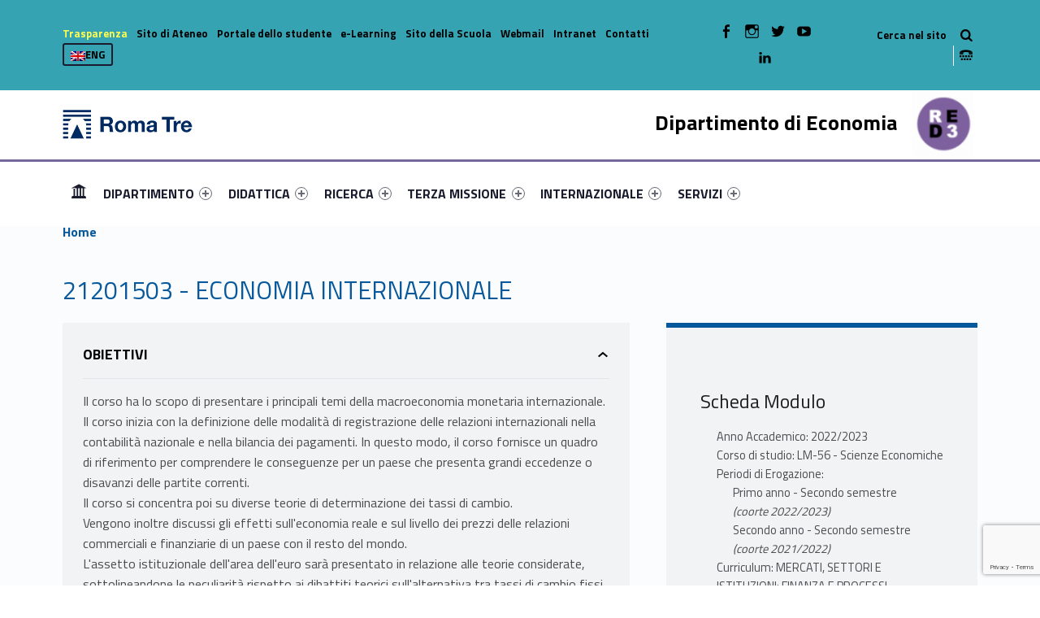

--- FILE ---
content_type: text/html; charset=UTF-8
request_url: https://economia.uniroma3.it/insegnamento-erogato/dipartimento-di-economia/lm/2022-2023/Scienze-Economiche-0580707305700002/4DD36DAA-656F-4F61-8202-93E1944D702B--21201503/
body_size: 21130
content:
<!DOCTYPE html>
<html class="no-js" lang="it-IT">

<head>

<meta name='robots' content='max-image-preview:large' />
<link rel="alternate" hreflang="it-it" href="https://economia.uniroma3.it/" />
<link rel="alternate" hreflang="en-us" href="https://economia.uniroma3.it/en/" />
<link rel="alternate" hreflang="x-default" href="https://economia.uniroma3.it/" />
<meta charset="UTF-8" />
<meta name="viewport" content="width=device-width, initial-scale=1" />
<link rel="profile" href="http://gmpg.org/xfn/11" />
<link rel="pingback" href="https://economia.uniroma3.it/xmlrpc.php" />

	<!-- This site is optimized with the Yoast SEO plugin v14.8.1 - https://yoast.com/wordpress/plugins/seo/ -->
	<title>Dipartimento di Economia</title>
	<meta name="robots" content="index, follow" />
	<meta name="googlebot" content="index, follow, max-snippet:-1, max-image-preview:large, max-video-preview:-1" />
	<meta name="bingbot" content="index, follow, max-snippet:-1, max-image-preview:large, max-video-preview:-1" />
	<meta property="og:locale" content="it_IT" />
	<meta property="og:type" content="website" />
	<meta property="og:site_name" content="Dipartimento di Economia" />
	<meta name="twitter:card" content="summary_large_image" />
	<script type="application/ld+json" class="yoast-schema-graph">{"@context":"https://schema.org","@graph":[{"@type":"WebSite","@id":"https://economia.uniroma3.it/#website","url":"https://economia.uniroma3.it/","name":"Dipartimento di Economia","description":"Dipartimento di Economia dell&#039;Universit\u00e0 degli Studi Roma Tre","potentialAction":[{"@type":"SearchAction","target":"https://economia.uniroma3.it/?s={search_term_string}","query-input":"required name=search_term_string"}],"inLanguage":"it-IT"},{"@type":["WebPage",null],"@id":"#webpage","url":"","name":"","isPartOf":{"@id":"https://economia.uniroma3.it/#website"},"breadcrumb":{"@id":"#breadcrumb"},"inLanguage":"it-IT","potentialAction":[{"@type":"ReadAction","target":[""]}]},{"@type":"BreadcrumbList","@id":"#breadcrumb","itemListElement":[{"@type":"ListItem","position":1,"item":{"@type":"WebPage","@id":"https://economia.uniroma3.it/","url":"https://economia.uniroma3.it/","name":"Home"}},{"@type":"ListItem","position":2,"item":{"@type":"WebPage","@id":"","url":"","name":""}}]}]}</script>
	<!-- / Yoast SEO plugin. -->


<link rel='dns-prefetch' href='//static.addtoany.com' />
<link rel='dns-prefetch' href='//economia.uniroma3.it' />
<link rel='dns-prefetch' href='//www.google.com' />
<link rel='dns-prefetch' href='//fonts.googleapis.com' />
<link rel="alternate" type="application/rss+xml" title="Dipartimento di Economia &raquo; Feed" href="https://economia.uniroma3.it/feed/" />
<link rel="alternate" type="application/rss+xml" title="Dipartimento di Economia &raquo; Feed dei commenti" href="https://economia.uniroma3.it/comments/feed/" />
<script type="text/javascript">
window._wpemojiSettings = {"baseUrl":"https:\/\/s.w.org\/images\/core\/emoji\/14.0.0\/72x72\/","ext":".png","svgUrl":"https:\/\/s.w.org\/images\/core\/emoji\/14.0.0\/svg\/","svgExt":".svg","source":{"concatemoji":"https:\/\/economia.uniroma3.it\/wp-includes\/js\/wp-emoji-release.min.js?ver=6.2.5"}};
/*! This file is auto-generated */
!function(e,a,t){var n,r,o,i=a.createElement("canvas"),p=i.getContext&&i.getContext("2d");function s(e,t){p.clearRect(0,0,i.width,i.height),p.fillText(e,0,0);e=i.toDataURL();return p.clearRect(0,0,i.width,i.height),p.fillText(t,0,0),e===i.toDataURL()}function c(e){var t=a.createElement("script");t.src=e,t.defer=t.type="text/javascript",a.getElementsByTagName("head")[0].appendChild(t)}for(o=Array("flag","emoji"),t.supports={everything:!0,everythingExceptFlag:!0},r=0;r<o.length;r++)t.supports[o[r]]=function(e){if(p&&p.fillText)switch(p.textBaseline="top",p.font="600 32px Arial",e){case"flag":return s("\ud83c\udff3\ufe0f\u200d\u26a7\ufe0f","\ud83c\udff3\ufe0f\u200b\u26a7\ufe0f")?!1:!s("\ud83c\uddfa\ud83c\uddf3","\ud83c\uddfa\u200b\ud83c\uddf3")&&!s("\ud83c\udff4\udb40\udc67\udb40\udc62\udb40\udc65\udb40\udc6e\udb40\udc67\udb40\udc7f","\ud83c\udff4\u200b\udb40\udc67\u200b\udb40\udc62\u200b\udb40\udc65\u200b\udb40\udc6e\u200b\udb40\udc67\u200b\udb40\udc7f");case"emoji":return!s("\ud83e\udef1\ud83c\udffb\u200d\ud83e\udef2\ud83c\udfff","\ud83e\udef1\ud83c\udffb\u200b\ud83e\udef2\ud83c\udfff")}return!1}(o[r]),t.supports.everything=t.supports.everything&&t.supports[o[r]],"flag"!==o[r]&&(t.supports.everythingExceptFlag=t.supports.everythingExceptFlag&&t.supports[o[r]]);t.supports.everythingExceptFlag=t.supports.everythingExceptFlag&&!t.supports.flag,t.DOMReady=!1,t.readyCallback=function(){t.DOMReady=!0},t.supports.everything||(n=function(){t.readyCallback()},a.addEventListener?(a.addEventListener("DOMContentLoaded",n,!1),e.addEventListener("load",n,!1)):(e.attachEvent("onload",n),a.attachEvent("onreadystatechange",function(){"complete"===a.readyState&&t.readyCallback()})),(e=t.source||{}).concatemoji?c(e.concatemoji):e.wpemoji&&e.twemoji&&(c(e.twemoji),c(e.wpemoji)))}(window,document,window._wpemojiSettings);
</script>
<style type="text/css">
img.wp-smiley,
img.emoji {
	display: inline !important;
	border: none !important;
	box-shadow: none !important;
	height: 1em !important;
	width: 1em !important;
	margin: 0 0.07em !important;
	vertical-align: -0.1em !important;
	background: none !important;
	padding: 0 !important;
}
</style>
	<link rel='stylesheet' id='wp-block-library-css' href='https://economia.uniroma3.it/wp-includes/css/dist/block-library/style.min.css?ver=6.2.5' type='text/css' media='all' />
<link rel='stylesheet' id='wpzoom-social-icons-block-style-css' href='https://economia.uniroma3.it/wp-content/plugins/social-icons-widget-by-wpzoom/block/dist/style-wpzoom-social-icons.css?ver=4.2.18' type='text/css' media='all' />
<link rel='stylesheet' id='classic-theme-styles-css' href='https://economia.uniroma3.it/wp-includes/css/classic-themes.min.css?ver=6.2.5' type='text/css' media='all' />
<style id='global-styles-inline-css' type='text/css'>
body{--wp--preset--color--black: #000000;--wp--preset--color--cyan-bluish-gray: #abb8c3;--wp--preset--color--white: #ffffff;--wp--preset--color--pale-pink: #f78da7;--wp--preset--color--vivid-red: #cf2e2e;--wp--preset--color--luminous-vivid-orange: #ff6900;--wp--preset--color--luminous-vivid-amber: #fcb900;--wp--preset--color--light-green-cyan: #7bdcb5;--wp--preset--color--vivid-green-cyan: #00d084;--wp--preset--color--pale-cyan-blue: #8ed1fc;--wp--preset--color--vivid-cyan-blue: #0693e3;--wp--preset--color--vivid-purple: #9b51e0;--wp--preset--gradient--vivid-cyan-blue-to-vivid-purple: linear-gradient(135deg,rgba(6,147,227,1) 0%,rgb(155,81,224) 100%);--wp--preset--gradient--light-green-cyan-to-vivid-green-cyan: linear-gradient(135deg,rgb(122,220,180) 0%,rgb(0,208,130) 100%);--wp--preset--gradient--luminous-vivid-amber-to-luminous-vivid-orange: linear-gradient(135deg,rgba(252,185,0,1) 0%,rgba(255,105,0,1) 100%);--wp--preset--gradient--luminous-vivid-orange-to-vivid-red: linear-gradient(135deg,rgba(255,105,0,1) 0%,rgb(207,46,46) 100%);--wp--preset--gradient--very-light-gray-to-cyan-bluish-gray: linear-gradient(135deg,rgb(238,238,238) 0%,rgb(169,184,195) 100%);--wp--preset--gradient--cool-to-warm-spectrum: linear-gradient(135deg,rgb(74,234,220) 0%,rgb(151,120,209) 20%,rgb(207,42,186) 40%,rgb(238,44,130) 60%,rgb(251,105,98) 80%,rgb(254,248,76) 100%);--wp--preset--gradient--blush-light-purple: linear-gradient(135deg,rgb(255,206,236) 0%,rgb(152,150,240) 100%);--wp--preset--gradient--blush-bordeaux: linear-gradient(135deg,rgb(254,205,165) 0%,rgb(254,45,45) 50%,rgb(107,0,62) 100%);--wp--preset--gradient--luminous-dusk: linear-gradient(135deg,rgb(255,203,112) 0%,rgb(199,81,192) 50%,rgb(65,88,208) 100%);--wp--preset--gradient--pale-ocean: linear-gradient(135deg,rgb(255,245,203) 0%,rgb(182,227,212) 50%,rgb(51,167,181) 100%);--wp--preset--gradient--electric-grass: linear-gradient(135deg,rgb(202,248,128) 0%,rgb(113,206,126) 100%);--wp--preset--gradient--midnight: linear-gradient(135deg,rgb(2,3,129) 0%,rgb(40,116,252) 100%);--wp--preset--duotone--dark-grayscale: url('#wp-duotone-dark-grayscale');--wp--preset--duotone--grayscale: url('#wp-duotone-grayscale');--wp--preset--duotone--purple-yellow: url('#wp-duotone-purple-yellow');--wp--preset--duotone--blue-red: url('#wp-duotone-blue-red');--wp--preset--duotone--midnight: url('#wp-duotone-midnight');--wp--preset--duotone--magenta-yellow: url('#wp-duotone-magenta-yellow');--wp--preset--duotone--purple-green: url('#wp-duotone-purple-green');--wp--preset--duotone--blue-orange: url('#wp-duotone-blue-orange');--wp--preset--font-size--small: 13px;--wp--preset--font-size--medium: 20px;--wp--preset--font-size--large: 36px;--wp--preset--font-size--x-large: 42px;--wp--preset--spacing--20: 0.44rem;--wp--preset--spacing--30: 0.67rem;--wp--preset--spacing--40: 1rem;--wp--preset--spacing--50: 1.5rem;--wp--preset--spacing--60: 2.25rem;--wp--preset--spacing--70: 3.38rem;--wp--preset--spacing--80: 5.06rem;--wp--preset--shadow--natural: 6px 6px 9px rgba(0, 0, 0, 0.2);--wp--preset--shadow--deep: 12px 12px 50px rgba(0, 0, 0, 0.4);--wp--preset--shadow--sharp: 6px 6px 0px rgba(0, 0, 0, 0.2);--wp--preset--shadow--outlined: 6px 6px 0px -3px rgba(255, 255, 255, 1), 6px 6px rgba(0, 0, 0, 1);--wp--preset--shadow--crisp: 6px 6px 0px rgba(0, 0, 0, 1);}:where(.is-layout-flex){gap: 0.5em;}body .is-layout-flow > .alignleft{float: left;margin-inline-start: 0;margin-inline-end: 2em;}body .is-layout-flow > .alignright{float: right;margin-inline-start: 2em;margin-inline-end: 0;}body .is-layout-flow > .aligncenter{margin-left: auto !important;margin-right: auto !important;}body .is-layout-constrained > .alignleft{float: left;margin-inline-start: 0;margin-inline-end: 2em;}body .is-layout-constrained > .alignright{float: right;margin-inline-start: 2em;margin-inline-end: 0;}body .is-layout-constrained > .aligncenter{margin-left: auto !important;margin-right: auto !important;}body .is-layout-constrained > :where(:not(.alignleft):not(.alignright):not(.alignfull)){max-width: var(--wp--style--global--content-size);margin-left: auto !important;margin-right: auto !important;}body .is-layout-constrained > .alignwide{max-width: var(--wp--style--global--wide-size);}body .is-layout-flex{display: flex;}body .is-layout-flex{flex-wrap: wrap;align-items: center;}body .is-layout-flex > *{margin: 0;}:where(.wp-block-columns.is-layout-flex){gap: 2em;}.has-black-color{color: var(--wp--preset--color--black) !important;}.has-cyan-bluish-gray-color{color: var(--wp--preset--color--cyan-bluish-gray) !important;}.has-white-color{color: var(--wp--preset--color--white) !important;}.has-pale-pink-color{color: var(--wp--preset--color--pale-pink) !important;}.has-vivid-red-color{color: var(--wp--preset--color--vivid-red) !important;}.has-luminous-vivid-orange-color{color: var(--wp--preset--color--luminous-vivid-orange) !important;}.has-luminous-vivid-amber-color{color: var(--wp--preset--color--luminous-vivid-amber) !important;}.has-light-green-cyan-color{color: var(--wp--preset--color--light-green-cyan) !important;}.has-vivid-green-cyan-color{color: var(--wp--preset--color--vivid-green-cyan) !important;}.has-pale-cyan-blue-color{color: var(--wp--preset--color--pale-cyan-blue) !important;}.has-vivid-cyan-blue-color{color: var(--wp--preset--color--vivid-cyan-blue) !important;}.has-vivid-purple-color{color: var(--wp--preset--color--vivid-purple) !important;}.has-black-background-color{background-color: var(--wp--preset--color--black) !important;}.has-cyan-bluish-gray-background-color{background-color: var(--wp--preset--color--cyan-bluish-gray) !important;}.has-white-background-color{background-color: var(--wp--preset--color--white) !important;}.has-pale-pink-background-color{background-color: var(--wp--preset--color--pale-pink) !important;}.has-vivid-red-background-color{background-color: var(--wp--preset--color--vivid-red) !important;}.has-luminous-vivid-orange-background-color{background-color: var(--wp--preset--color--luminous-vivid-orange) !important;}.has-luminous-vivid-amber-background-color{background-color: var(--wp--preset--color--luminous-vivid-amber) !important;}.has-light-green-cyan-background-color{background-color: var(--wp--preset--color--light-green-cyan) !important;}.has-vivid-green-cyan-background-color{background-color: var(--wp--preset--color--vivid-green-cyan) !important;}.has-pale-cyan-blue-background-color{background-color: var(--wp--preset--color--pale-cyan-blue) !important;}.has-vivid-cyan-blue-background-color{background-color: var(--wp--preset--color--vivid-cyan-blue) !important;}.has-vivid-purple-background-color{background-color: var(--wp--preset--color--vivid-purple) !important;}.has-black-border-color{border-color: var(--wp--preset--color--black) !important;}.has-cyan-bluish-gray-border-color{border-color: var(--wp--preset--color--cyan-bluish-gray) !important;}.has-white-border-color{border-color: var(--wp--preset--color--white) !important;}.has-pale-pink-border-color{border-color: var(--wp--preset--color--pale-pink) !important;}.has-vivid-red-border-color{border-color: var(--wp--preset--color--vivid-red) !important;}.has-luminous-vivid-orange-border-color{border-color: var(--wp--preset--color--luminous-vivid-orange) !important;}.has-luminous-vivid-amber-border-color{border-color: var(--wp--preset--color--luminous-vivid-amber) !important;}.has-light-green-cyan-border-color{border-color: var(--wp--preset--color--light-green-cyan) !important;}.has-vivid-green-cyan-border-color{border-color: var(--wp--preset--color--vivid-green-cyan) !important;}.has-pale-cyan-blue-border-color{border-color: var(--wp--preset--color--pale-cyan-blue) !important;}.has-vivid-cyan-blue-border-color{border-color: var(--wp--preset--color--vivid-cyan-blue) !important;}.has-vivid-purple-border-color{border-color: var(--wp--preset--color--vivid-purple) !important;}.has-vivid-cyan-blue-to-vivid-purple-gradient-background{background: var(--wp--preset--gradient--vivid-cyan-blue-to-vivid-purple) !important;}.has-light-green-cyan-to-vivid-green-cyan-gradient-background{background: var(--wp--preset--gradient--light-green-cyan-to-vivid-green-cyan) !important;}.has-luminous-vivid-amber-to-luminous-vivid-orange-gradient-background{background: var(--wp--preset--gradient--luminous-vivid-amber-to-luminous-vivid-orange) !important;}.has-luminous-vivid-orange-to-vivid-red-gradient-background{background: var(--wp--preset--gradient--luminous-vivid-orange-to-vivid-red) !important;}.has-very-light-gray-to-cyan-bluish-gray-gradient-background{background: var(--wp--preset--gradient--very-light-gray-to-cyan-bluish-gray) !important;}.has-cool-to-warm-spectrum-gradient-background{background: var(--wp--preset--gradient--cool-to-warm-spectrum) !important;}.has-blush-light-purple-gradient-background{background: var(--wp--preset--gradient--blush-light-purple) !important;}.has-blush-bordeaux-gradient-background{background: var(--wp--preset--gradient--blush-bordeaux) !important;}.has-luminous-dusk-gradient-background{background: var(--wp--preset--gradient--luminous-dusk) !important;}.has-pale-ocean-gradient-background{background: var(--wp--preset--gradient--pale-ocean) !important;}.has-electric-grass-gradient-background{background: var(--wp--preset--gradient--electric-grass) !important;}.has-midnight-gradient-background{background: var(--wp--preset--gradient--midnight) !important;}.has-small-font-size{font-size: var(--wp--preset--font-size--small) !important;}.has-medium-font-size{font-size: var(--wp--preset--font-size--medium) !important;}.has-large-font-size{font-size: var(--wp--preset--font-size--large) !important;}.has-x-large-font-size{font-size: var(--wp--preset--font-size--x-large) !important;}
.wp-block-navigation a:where(:not(.wp-element-button)){color: inherit;}
:where(.wp-block-columns.is-layout-flex){gap: 2em;}
.wp-block-pullquote{font-size: 1.5em;line-height: 1.6;}
</style>
<link rel='stylesheet' id='contact-form-7-css' href='https://economia.uniroma3.it/wp-content/plugins/contact-form-7/includes/css/styles.css?ver=5.1.6' type='text/css' media='all' />
<link rel='stylesheet' id='wpzoom-social-icons-socicon-css' href='https://economia.uniroma3.it/wp-content/plugins/social-icons-widget-by-wpzoom/assets/css/wpzoom-socicon.css?ver=1720190238' type='text/css' media='all' />
<link rel='stylesheet' id='wpzoom-social-icons-genericons-css' href='https://economia.uniroma3.it/wp-content/plugins/social-icons-widget-by-wpzoom/assets/css/genericons.css?ver=1720190238' type='text/css' media='all' />
<link rel='stylesheet' id='wpzoom-social-icons-academicons-css' href='https://economia.uniroma3.it/wp-content/plugins/social-icons-widget-by-wpzoom/assets/css/academicons.min.css?ver=1720190238' type='text/css' media='all' />
<link rel='stylesheet' id='wpzoom-social-icons-font-awesome-3-css' href='https://economia.uniroma3.it/wp-content/plugins/social-icons-widget-by-wpzoom/assets/css/font-awesome-3.min.css?ver=1720190238' type='text/css' media='all' />
<link rel='stylesheet' id='dashicons-css' href='https://economia.uniroma3.it/wp-includes/css/dashicons.min.css?ver=6.2.5' type='text/css' media='all' />
<link rel='stylesheet' id='wpzoom-social-icons-styles-css' href='https://economia.uniroma3.it/wp-content/plugins/social-icons-widget-by-wpzoom/assets/css/wpzoom-social-icons-styles.css?ver=1720190238' type='text/css' media='all' />
<link rel='stylesheet' id='wm-fonticons-css' href='https://economia.uniroma3.it/wp-content/uploads/sites/5/wmamp_fonts/fontello/fontello.css?ver=1.5.10' type='text/css' media='screen' />
<link rel='stylesheet' id='addtoany-css' href='https://economia.uniroma3.it/wp-content/plugins/add-to-any/addtoany.min.css?ver=1.16' type='text/css' media='all' />
<link rel='stylesheet' id='__EPYT__style-css' href='https://economia.uniroma3.it/wp-content/plugins/youtube-embed-plus/styles/ytprefs.min.css?ver=14.1.1' type='text/css' media='all' />
<style id='__EPYT__style-inline-css' type='text/css'>

                .epyt-gallery-thumb {
                        width: 33.333%;
                }
                
</style>
<link rel='stylesheet' id='polyclinic-google-fonts-css' href='https://fonts.googleapis.com/css?family=Titillium+Web%3A700%2C400%2C300&#038;subset=latin&#038;ver=1.4.1' type='text/css' media='screen' />
<link rel='stylesheet' id='polyclinic-stylesheet-global-css' href='https://economia.uniroma3.it/wp-content/uploads/sites/5/wmtheme-polyclinic/polyclinic-styles.css?ver=1.4.1' type='text/css' media='screen' />
<link rel='stylesheet' id='polyclinic-stylesheet-css' href='https://economia.uniroma3.it/wp-content/themes/diptest/style.css?ver=1.4.1' type='text/css' media='screen' />
<link rel='stylesheet' id='polyclinic-stylesheet-print-css' href='https://economia.uniroma3.it/wp-content/themes/polyclinic/assets/css/print.css?ver=1.4.1' type='text/css' media='print' />
<link rel='stylesheet' id='shared-css-css' href='https://economia.uniroma3.it/wp-content/themes/diptest/ui/shared/css/style.css?ver=6.2.5' type='text/css' media='all' />
<link rel='stylesheet' id='GridComposer-css-css' href='https://economia.uniroma3.it/wp-content/themes/diptest/lib/components/GridComposer/ui/style.css?ver=6.2.5' type='text/css' media='all' />
<link rel='preload' as='font'  id='wpzoom-social-icons-font-academicons-woff2-css' href='https://economia.uniroma3.it/wp-content/plugins/social-icons-widget-by-wpzoom/assets/font/academicons.woff2?v=1.9.2'  type='font/woff2' crossorigin />
<link rel='preload' as='font'  id='wpzoom-social-icons-font-fontawesome-3-woff2-css' href='https://economia.uniroma3.it/wp-content/plugins/social-icons-widget-by-wpzoom/assets/font/fontawesome-webfont.woff2?v=4.7.0'  type='font/woff2' crossorigin />
<link rel='preload' as='font'  id='wpzoom-social-icons-font-genericons-woff-css' href='https://economia.uniroma3.it/wp-content/plugins/social-icons-widget-by-wpzoom/assets/font/Genericons.woff'  type='font/woff' crossorigin />
<link rel='preload' as='font'  id='wpzoom-social-icons-font-socicon-woff2-css' href='https://economia.uniroma3.it/wp-content/plugins/social-icons-widget-by-wpzoom/assets/font/socicon.woff2?v=4.2.18'  type='font/woff2' crossorigin />
<script type='text/javascript' id='addtoany-core-js-before'>
window.a2a_config=window.a2a_config||{};a2a_config.callbacks=[];a2a_config.overlays=[];a2a_config.templates={};a2a_localize = {
	Share: "Condividi",
	Save: "Salva",
	Subscribe: "Abbonati",
	Email: "Email",
	Bookmark: "Segnalibro",
	ShowAll: "espandi",
	ShowLess: "comprimi",
	FindServices: "Trova servizi",
	FindAnyServiceToAddTo: "Trova subito un servizio da aggiungere",
	PoweredBy: "Powered by",
	ShareViaEmail: "Condividi via email",
	SubscribeViaEmail: "Iscriviti via email",
	BookmarkInYourBrowser: "Aggiungi ai segnalibri",
	BookmarkInstructions: "Premi Ctrl+D o \u2318+D per mettere questa pagina nei preferiti",
	AddToYourFavorites: "Aggiungi ai favoriti",
	SendFromWebOrProgram: "Invia da qualsiasi indirizzo email o programma di posta elettronica",
	EmailProgram: "Programma di posta elettronica",
	More: "Di più&#8230;",
	ThanksForSharing: "Grazie per la condivisione!",
	ThanksForFollowing: "Thanks for following!"
};
</script>
<script type='text/javascript' async src='https://static.addtoany.com/menu/page.js' id='addtoany-core-js'></script>
<script type='text/javascript' src='https://economia.uniroma3.it/wp-includes/js/jquery/jquery.min.js?ver=3.6.4' id='jquery-core-js'></script>
<script type='text/javascript' src='https://economia.uniroma3.it/wp-includes/js/jquery/jquery-migrate.min.js?ver=3.4.0' id='jquery-migrate-js'></script>
<script type='text/javascript' async src='https://economia.uniroma3.it/wp-content/plugins/add-to-any/addtoany.min.js?ver=1.1' id='addtoany-jquery-js'></script>
<script type='text/javascript' id='__ytprefs__-js-extra'>
/* <![CDATA[ */
var _EPYT_ = {"ajaxurl":"https:\/\/economia.uniroma3.it\/wp-admin\/admin-ajax.php","security":"e9d67cb4d0","gallery_scrolloffset":"20","eppathtoscripts":"https:\/\/economia.uniroma3.it\/wp-content\/plugins\/youtube-embed-plus\/scripts\/","eppath":"https:\/\/economia.uniroma3.it\/wp-content\/plugins\/youtube-embed-plus\/","epresponsiveselector":"[\"iframe.__youtube_prefs_widget__\"]","epdovol":"1","version":"14.1.1","evselector":"iframe.__youtube_prefs__[src], iframe[src*=\"youtube.com\/embed\/\"], iframe[src*=\"youtube-nocookie.com\/embed\/\"]","ajax_compat":"","ytapi_load":"light","pause_others":"","stopMobileBuffer":"1","not_live_on_channel":"","vi_active":"","vi_js_posttypes":[]};
/* ]]> */
</script>
<script type='text/javascript' src='https://economia.uniroma3.it/wp-content/plugins/youtube-embed-plus/scripts/ytprefs.min.js?ver=14.1.1' id='__ytprefs__-js'></script>
<link rel="EditURI" type="application/rsd+xml" title="RSD" href="https://economia.uniroma3.it/xmlrpc.php?rsd" />
<link rel="wlwmanifest" type="application/wlwmanifest+xml" href="https://economia.uniroma3.it/wp-includes/wlwmanifest.xml" />
<meta name="generator" content="WordPress 6.2.5" />
<link rel="alternate" type="application/json+oembed" href="https://economia.uniroma3.it/wp-json/oembed/1.0/embed?url" />
<link rel="alternate" type="text/xml+oembed" href="https://economia.uniroma3.it/wp-json/oembed/1.0/embed?url&#038;format=xml" />
<meta name="generator" content="WPML ver:4.6.10 stt:1,27;" />
<style type="text/css" id="custom-background-css">
body.custom-background { background-image: url("https://economia.uniroma3.it/wp-content/themes/polyclinic/assets/images/pattern.png"); background-position: center top; background-size: auto; background-repeat: repeat; background-attachment: scroll; }
</style>
			<style type="text/css" id="wp-custom-css">
			/*
Puoi aggiungere qui il tuo codice CSS.

Per maggiori informazioni consulta la documentazione (fai clic sull'icona con il punto interrogativo qui sopra).
*/

.site-header {
background-color: white !important;
}

.grid__itemTitle {
    font-weight: bold;
    font-size: 4rem !important;
    text-shadow: -2px 2px 6px rgba(0, 0, 0, 1);
	margin: 0;
}

.grid__itemDescription {
	    font-weight: bold !important;
    font-size: 2rem !important;

padding-left: 0.5rem;
color: white !important;
   text-shadow: -2px 2px 6px rgba(0, 0, 0, 1);
}

/* NEWS HOME PAGE */

.wm-content-module-element h2 {
font-size: 1.3rem !important;
color: #07599b;
}

.wm-content-module .title h2 {
color: #07599b;
}
.entry-summary {
font-weight: normal;
color: black;
}

.has-custom-bg--blue .wm-content-module-item .entry-summary {
color: white !important;
font-size: 1rem;
text-align: left;
}

.has-custom-bg--blue .wm-content-module-item .wm-content-module-element h2 {
text-align: left;
}

.wm-content-module-item:not(.wm-iconbox-module) .image ~ .wm-content-module-element {
	padding:  1rem !important;
}

#menu-social-links-labelledby {
	width: 162px !important;
}

#menu-social-links-eng {
	width: 180px !important;
}

.wm-content-module-item h2 {
	font-size: 1.2rem !important;
}

.site-info a, .cli-plugin-main-link {
text-decoration: none;
    border-bottom: 1px dotted;
}

.site-header .header-info-widgets-container {
	background-color: #36A3B3;
	color: black;
}

.fl-node-58a1db4f62177 > .fl-row-content-wrap {
		background-color: #36A3B3;
}

.item-special {
	color: #FFFF4F !important;
}

.intro-container {
	background-color: #55b9c8;
}

.intro-title {
	background-color: #36A3B3;
	color: black;
}

.fl-node-58a416a811998 > .fl-row-content-wrap {
	background-color: #36A3B3;
}

.fl-node-58a1db4f62177 > .fl-row-content-wrap a {
	color: black !important;
}


.has-custom-bg--blue .uni-btnWrap .uni-btn {
	background-color: #20616B;
	    border: 1px solid #36A3B3;
}

.has-custom-bg--blue .wm-row.js-equalHeight [style*="height"] {	background-color: #20616B;
	    border: 1px solid #36A3B3;;
}

.social-links-items li,  .social-links li {
	color: black !important;
}

/* SLIDER */
.gridWrap, .sliderWrap {
	max-height: 400px;
}

.wm-subnav ul li {
	display: none;
}


.container--curriculum-list li {
	display: block !important;
}
.current_page_item, .current_page_item ul li {
	display: block !important; 
}


.boxOffertaDip .dep--box {
	width: 100%;
}

.paginaBoxPadding .fl-col-content {
	padding-top: 0 !important;
}

.info-tagline {
	display: none;
}

iframe {
	height: 450px;
}

/* nasconde la bandierina wpml
.wpml-ls-current-language {
	display: none !important;
} */

.has-custom-bg .uni-titleContainer {
	margin-top: 0 !important;
}




.fl-col-content {
padding: 2rem 1.3122rem !important;
}

.site-footer  {
	    background-color: #20616B !important;
    color: #fafcfe;
}

.site-footer-area-inner {
		    background-color: #20616B !important;
    color: #fafcfe;
}

.logo {
	width: 160px;
}		</style>
		<style type="text/css">.toggle-search:before{content:"Cerca nel sito";}</style>

<style type="text/css">

	.dep—boxWrap{
		margin-top: 20px;
	}

	body.home .has-custom-bg--blue .wm-content-module-item .wm-content-module-element h1, 
	body.home .has-custom-bg--blue .wm-content-module-item .wm-content-module-element h2, 
	body.home .has-custom-bg--blue .wm-content-module-item .wm-content-module-element h3, 
	body.home .has-custom-bg--blue .wm-content-module-item .wm-content-module-element h4, 
	body.home .has-custom-bg--blue .wm-content-module-item .wm-content-module-element h5, 
	body.home .has-custom-bg--blue .wm-content-module-item .wm-content-module-element h6{

		text-transform: none;
	}

	.site-header::before {
		background-color: #76689a !important;
	}
</style>

</head>


<body class="-template-default blog custom-background do-sticky-header fl-builder-2-8-2-2 has-styled-logo is-singular not-front-page single site-layout-fullwidth wp-custom-logo" >


<!-- Matomo -->
<script type="text/javascript">
  var _paq = window._paq = window._paq || [];
  /* tracker methods like "setCustomDimension" should be called before "trackPageView" */
  _paq.push(['trackPageView']);
  _paq.push(['enableLinkTracking']);
  (function() {
    var u="https://ingestion.webanalytics.italia.it/";
    _paq.push(['setTrackerUrl', u+'matomo.php']);
    _paq.push(['setSiteId', 'm6pM6aJqnV']);
    var d=document, g=d.createElement('script'), s=d.getElementsByTagName('script')[0];
    g.type='text/javascript'; g.async=true; g.src=u+'matomo.js'; s.parentNode.insertBefore(g,s);
  })();
</script>
<!-- End Matomo Code -->

	

<header id="masthead" class="site-header site-header-portal" role="banner" itemscope itemtype="https://schema.org/WPHeader">



<div class="site-header-inner">

<div class="site-branding"><h2 class="screen-reader-text">Dipartimento di Economia</h2><a id="site-title" class="site-title logo type-img" href="https://economia.uniroma3.it/" title="Dipartimento di Economia | Dipartimento di Economia dell&#039;Università degli Studi Roma Tre" rel="home"><img width="300" height="67" src="https://economia.uniroma3.it/wp-content/uploads/sites/5/2024/12/RomaTre_marchio_rgb-copia.jpg" class="" alt="Dipartimento di Economia logo" decoding="async" loading="lazy" title="Dipartimento di Economia | Dipartimento di Economia dell&#039;Università degli Studi Roma Tre" /><span class="screen-reader-text">Dipartimento di Economia</span></a><div class="site-description">Dipartimento di Economia dell&#039;Università degli Studi Roma Tre</div></div><div class="portal-titleWrap">
    <h3 class="portal-title" style="color:#000000">
		Dipartimento di Economia	</h3>
    <img class="portal-titleImg" src="https://economia.uniroma3.it/wp-content/uploads/sites/5/2022/11/logo_economia-e1668688969490.png">
</div>
	<div id="info-tagline" class="info-tagline">Dipartimento di Economia dell&#039;Università degli Studi Roma Tre</div>
<nav id="site-navigation" class="main-navigation" role="navigation" aria-labelledby="site-navigation-label" itemscope itemtype="https://schema.org/SiteNavigationElement">

	<h2 class="screen-reader-text" id="site-navigation-label">Primary Menu</h2>

	<button role="button" id="menu-toggle" class="menu-toggle" aria-controls="menu-primary" aria-expanded="false">Menu</button>

	
	<div id="site-navigation-container" class="main-navigation-container">

		<div class="menu"><ul id="menu-primary" role="menubar"><li id="menu-item-1158" class="icon-home menu-item menu-item-type-post_type menu-item-object-page menu-item-home menu-item-1158"><span class="screen-reader-text" id="link-menu-primary-60393-0">Link identifier #link-menu-primary-60393-0</span><a aria-labelledby="link-menu-primary-60393-0" title="#" href="https://economia.uniroma3.it/">Home</a></li>
<li id="menu-item-1155" class="megamenu columns-2 menu-item menu-item-type-custom menu-item-object-custom menu-item-has-children menu-item-1155"><span class="screen-reader-text" id="link-menu-primary-99015-1">Link identifier #link-menu-primary-99015-1</span><a aria-labelledby="link-menu-primary-99015-1" href="#">DIPARTIMENTO <span class="expander" aria-hidden="true"></span></a>
<ul class="sub-menu">
	<li id="menu-item-1147" class="hide menu-item menu-item-type-custom menu-item-object-custom menu-item-has-children menu-item-1147"><span class="screen-reader-text" id="link-menu-primary-79106-2">Link identifier #link-menu-primary-79106-2</span><a aria-labelledby="link-menu-primary-79106-2" href="#masthead">Column <span class="expander" aria-hidden="true"></span></a>
	<ul class="sub-menu">
		<li id="menu-item-1163" class="menu-item menu-item-type-post_type menu-item-object-page menu-item-1163"><span class="screen-reader-text" id="link-menu-primary-75974-3">Link identifier #link-menu-primary-75974-3</span><a aria-labelledby="link-menu-primary-75974-3" href="https://economia.uniroma3.it/dipartimento/presentazione/">Presentazione</a></li>
		<li id="menu-item-1160" class="menu-item menu-item-type-post_type menu-item-object-page menu-item-1160"><span class="screen-reader-text" id="link-menu-primary-69990-4">Link identifier #link-menu-primary-69990-4</span><a aria-labelledby="link-menu-primary-69990-4" href="https://economia.uniroma3.it/dipartimento/chi-siamo/">Chi siamo</a></li>
		<li id="menu-item-1159" class="menu-item menu-item-type-post_type menu-item-object-page menu-item-1159"><span class="screen-reader-text" id="link-menu-primary-89955-5">Link identifier #link-menu-primary-89955-5</span><a aria-labelledby="link-menu-primary-89955-5" href="https://economia.uniroma3.it/dipartimento/dove-siamo/">Dove siamo</a></li>
		<li id="menu-item-1161" class="menu-item menu-item-type-post_type menu-item-object-page menu-item-1161"><span class="screen-reader-text" id="link-menu-primary-69812-6">Link identifier #link-menu-primary-69812-6</span><a aria-labelledby="link-menu-primary-69812-6" href="https://economia.uniroma3.it/dipartimento/organi/">Organi e commissioni</a></li>
		<li id="menu-item-1793" class="menu-item menu-item-type-post_type menu-item-object-page menu-item-1793"><span class="screen-reader-text" id="link-menu-primary-58970-7">Link identifier #link-menu-primary-58970-7</span><a aria-labelledby="link-menu-primary-58970-7" href="https://economia.uniroma3.it/dipartimento/assicurazione-della-qualita-aq/">Assicurazione della Qualità – AQ</a></li>
	</ul>
</li>
	<li id="menu-item-1148" class="hide menu-item menu-item-type-custom menu-item-object-custom menu-item-has-children menu-item-1148"><span class="screen-reader-text" id="link-menu-primary-13489-8">Link identifier #link-menu-primary-13489-8</span><a aria-labelledby="link-menu-primary-13489-8" href="#masthead">Column <span class="expander" aria-hidden="true"></span></a>
	<ul class="sub-menu">
		<li id="menu-item-1168" class="menu-item menu-item-type-post_type menu-item-object-page menu-item-1168"><span class="screen-reader-text" id="link-menu-primary-77296-9">Link identifier #link-menu-primary-77296-9</span><a aria-labelledby="link-menu-primary-77296-9" href="https://economia.uniroma3.it/dipartimento/uffici/">Uffici</a></li>
		<li id="menu-item-1167" class="menu-item menu-item-type-post_type menu-item-object-page menu-item-1167"><span class="screen-reader-text" id="link-menu-primary-76397-10">Link identifier #link-menu-primary-76397-10</span><a aria-labelledby="link-menu-primary-76397-10" href="https://economia.uniroma3.it/dipartimento/bandi-e-concorsi/">Bandi e concorsi</a></li>
		<li id="menu-item-1164" class="menu-item menu-item-type-post_type menu-item-object-page menu-item-1164"><span class="screen-reader-text" id="link-menu-primary-10339-11">Link identifier #link-menu-primary-10339-11</span><a aria-labelledby="link-menu-primary-10339-11" href="https://economia.uniroma3.it/dipartimento/regolamenti/">Regolamenti</a></li>
		<li id="menu-item-1197" class="menu-item menu-item-type-post_type menu-item-object-page menu-item-1197"><span class="screen-reader-text" id="link-menu-primary-54038-12">Link identifier #link-menu-primary-54038-12</span><a aria-labelledby="link-menu-primary-54038-12" href="https://economia.uniroma3.it/dipartimento/modulistica/">Modulistica</a></li>
		<li id="menu-item-1162" class="menu-item menu-item-type-post_type menu-item-object-page menu-item-1162"><span class="screen-reader-text" id="link-menu-primary-76962-13">Link identifier #link-menu-primary-76962-13</span><a aria-labelledby="link-menu-primary-76962-13" href="https://economia.uniroma3.it/dipartimento/trasparenza/">Trasparenza</a></li>
	</ul>
</li>
</ul>
</li>
<li id="menu-item-1216" class="megamenu columns-2 menu-item menu-item-type-custom menu-item-object-custom menu-item-has-children menu-item-1216"><span class="screen-reader-text" id="link-menu-primary-92618-14">Link identifier #link-menu-primary-92618-14</span><a aria-labelledby="link-menu-primary-92618-14" href="#">DIDATTICA <span class="expander" aria-hidden="true"></span></a>
<ul class="sub-menu">
	<li id="menu-item-1239" class="hide menu-item menu-item-type-custom menu-item-object-custom menu-item-has-children menu-item-1239"><span class="screen-reader-text" id="link-menu-primary-1187-15">Link identifier #link-menu-primary-1187-15</span><a aria-labelledby="link-menu-primary-1187-15" href="#masthead">Column <span class="expander" aria-hidden="true"></span></a>
	<ul class="sub-menu">
		<li id="menu-item-6212" class="menu-item menu-item-type-post_type menu-item-object-page menu-item-6212"><span class="screen-reader-text" id="link-menu-primary-41720-16">Link identifier #link-menu-primary-41720-16</span><a aria-labelledby="link-menu-primary-41720-16" href="https://economia.uniroma3.it/didattica/offerta-formativa/">Offerta formativa</a></li>
		<li id="menu-item-1270" class="menu-item menu-item-type-post_type menu-item-object-page menu-item-1270"><span class="screen-reader-text" id="link-menu-primary-83386-17">Link identifier #link-menu-primary-83386-17</span><a aria-labelledby="link-menu-primary-83386-17" href="https://economia.uniroma3.it/didattica/orientamento/">Orientamento</a></li>
		<li id="menu-item-1302" class="menu-item menu-item-type-post_type menu-item-object-page menu-item-1302"><span class="screen-reader-text" id="link-menu-primary-37588-18">Link identifier #link-menu-primary-37588-18</span><a aria-labelledby="link-menu-primary-37588-18" href="https://economia.uniroma3.it/didattica/corsi-di-laurea-e-laurea-magistrale/">Corsi di Laurea e Laurea Magistrale</a></li>
		<li id="menu-item-9081" class="menu-item menu-item-type-post_type menu-item-object-page menu-item-9081"><span class="screen-reader-text" id="link-menu-primary-2865-19">Link identifier #link-menu-primary-2865-19</span><a aria-labelledby="link-menu-primary-2865-19" href="https://economia.uniroma3.it/didattica/corsi-minor/">Corsi Minor</a></li>
		<li id="menu-item-10255" class="menu-item menu-item-type-post_type menu-item-object-page menu-item-10255"><span class="screen-reader-text" id="link-menu-primary-43328-20">Link identifier #link-menu-primary-43328-20</span><a aria-labelledby="link-menu-primary-43328-20" href="https://economia.uniroma3.it/didattica/post-lauream/">Post lauream</a></li>
		<li id="menu-item-4488" class="menu-item menu-item-type-custom menu-item-object-custom menu-item-4488"><span class="screen-reader-text" id="link-menu-primary-49410-21">Link identifier #link-menu-primary-49410-21</span><a aria-labelledby="link-menu-primary-49410-21" href="https://economia.uniroma3.it/search-erogata/">Insegnamenti</a></li>
		<li id="menu-item-1499" class="menu-item menu-item-type-post_type menu-item-object-page menu-item-1499"><span class="screen-reader-text" id="link-menu-primary-3919-22">Link identifier #link-menu-primary-3919-22</span><a aria-labelledby="link-menu-primary-3919-22" href="https://economia.uniroma3.it/didattica/regolamenti-didattici/">Regolamenti didattici</a></li>
	</ul>
</li>
	<li id="menu-item-1240" class="hide menu-item menu-item-type-custom menu-item-object-custom menu-item-has-children menu-item-1240"><span class="screen-reader-text" id="link-menu-primary-405-23">Link identifier #link-menu-primary-405-23</span><a aria-labelledby="link-menu-primary-405-23" href="#masthead">Column <span class="expander" aria-hidden="true"></span></a>
	<ul class="sub-menu">
		<li id="menu-item-8878" class="menu-item menu-item-type-post_type menu-item-object-page menu-item-8878"><span class="screen-reader-text" id="link-menu-primary-75734-24">Link identifier #link-menu-primary-75734-24</span><a aria-labelledby="link-menu-primary-75734-24" href="https://economia.uniroma3.it/didattica/servizi-di-tutorato-per-gli-studenti/">Tutorato</a></li>
		<li id="menu-item-4166" class="menu-item menu-item-type-post_type menu-item-object-page menu-item-4166"><span class="screen-reader-text" id="link-menu-primary-44211-25">Link identifier #link-menu-primary-44211-25</span><a aria-labelledby="link-menu-primary-44211-25" href="https://economia.uniroma3.it/didattica/lezioni-aule-e-orari-2/">Lezioni – aule e orari</a></li>
		<li id="menu-item-6209" class="menu-item menu-item-type-post_type menu-item-object-page menu-item-6209"><span class="screen-reader-text" id="link-menu-primary-14087-26">Link identifier #link-menu-primary-14087-26</span><a aria-labelledby="link-menu-primary-14087-26" href="https://economia.uniroma3.it/didattica/appelli-di-esame/">Appelli d’esame</a></li>
		<li id="menu-item-6208" class="menu-item menu-item-type-post_type menu-item-object-page menu-item-6208"><span class="screen-reader-text" id="link-menu-primary-89932-27">Link identifier #link-menu-primary-89932-27</span><a aria-labelledby="link-menu-primary-89932-27" href="https://economia.uniroma3.it/didattica/tesi-di-laurea/">Tesi ed esame di laurea</a></li>
		<li id="menu-item-1277" class="menu-item menu-item-type-post_type menu-item-object-page menu-item-1277"><span class="screen-reader-text" id="link-menu-primary-90431-28">Link identifier #link-menu-primary-90431-28</span><a aria-labelledby="link-menu-primary-90431-28" href="https://economia.uniroma3.it/didattica/borse-di-studio/">Premi e Borse di studio</a></li>
		<li id="menu-item-5454" class="menu-item menu-item-type-post_type menu-item-object-page menu-item-5454"><span class="screen-reader-text" id="link-menu-primary-44617-29">Link identifier #link-menu-primary-44617-29</span><a aria-labelledby="link-menu-primary-44617-29" href="https://economia.uniroma3.it/didattica/stage-e-tirocini/">Stage e tirocini</a></li>
		<li id="menu-item-1307" class="menu-item menu-item-type-post_type menu-item-object-page menu-item-1307"><span class="screen-reader-text" id="link-menu-primary-97198-30">Link identifier #link-menu-primary-97198-30</span><a aria-labelledby="link-menu-primary-97198-30" href="https://economia.uniroma3.it/didattica/modulistica-e-opinioni-degli-studenti/">Modulistica e Opinioni degli Studenti</a></li>
	</ul>
</li>
</ul>
</li>
<li id="menu-item-1141" class="megamenu columns-2 menu-item menu-item-type-custom menu-item-object-custom menu-item-has-children menu-item-1141"><span class="screen-reader-text" id="link-menu-primary-29717-31">Link identifier #link-menu-primary-29717-31</span><a aria-labelledby="link-menu-primary-29717-31" href="#">RICERCA <span class="expander" aria-hidden="true"></span></a>
<ul class="sub-menu">
	<li id="menu-item-1149" class="hide menu-item menu-item-type-custom menu-item-object-custom menu-item-has-children menu-item-1149"><span class="screen-reader-text" id="link-menu-primary-52027-32">Link identifier #link-menu-primary-52027-32</span><a aria-labelledby="link-menu-primary-52027-32" href="#masthead">Column <span class="expander" aria-hidden="true"></span></a>
	<ul class="sub-menu">
		<li id="menu-item-1181" class="menu-item menu-item-type-post_type menu-item-object-page menu-item-1181"><span class="screen-reader-text" id="link-menu-primary-59393-33">Link identifier #link-menu-primary-59393-33</span><a aria-labelledby="link-menu-primary-59393-33" href="https://economia.uniroma3.it/ricerca/temi-di-ricerca/">Linee di ricerca</a></li>
		<li id="menu-item-1182" class="menu-item menu-item-type-post_type menu-item-object-page menu-item-1182"><span class="screen-reader-text" id="link-menu-primary-97452-34">Link identifier #link-menu-primary-97452-34</span><a aria-labelledby="link-menu-primary-97452-34" href="https://economia.uniroma3.it/ricerca/centri-di-ricerca/">Centri di ricerca</a></li>
		<li id="menu-item-1198" class="menu-item menu-item-type-post_type menu-item-object-page menu-item-1198"><span class="screen-reader-text" id="link-menu-primary-54822-35">Link identifier #link-menu-primary-54822-35</span><a aria-labelledby="link-menu-primary-54822-35" href="https://economia.uniroma3.it/ricerca/dottorato-di-ricerca/">Dottorati di ricerca</a></li>
		<li id="menu-item-1183" class="menu-item menu-item-type-post_type menu-item-object-page menu-item-1183"><span class="screen-reader-text" id="link-menu-primary-60948-36">Link identifier #link-menu-primary-60948-36</span><a aria-labelledby="link-menu-primary-60948-36" href="https://economia.uniroma3.it/ricerca/assegni-di-ricerca/">Assegni di ricerca</a></li>
	</ul>
</li>
	<li id="menu-item-1150" class="hide menu-item menu-item-type-custom menu-item-object-custom menu-item-has-children menu-item-1150"><span class="screen-reader-text" id="link-menu-primary-68818-37">Link identifier #link-menu-primary-68818-37</span><a aria-labelledby="link-menu-primary-68818-37" href="#masthead">Column <span class="expander" aria-hidden="true"></span></a>
	<ul class="sub-menu">
		<li id="menu-item-2165" class="menu-item menu-item-type-post_type menu-item-object-page menu-item-2165"><span class="screen-reader-text" id="link-menu-primary-13461-38">Link identifier #link-menu-primary-13461-38</span><a aria-labelledby="link-menu-primary-13461-38" href="https://economia.uniroma3.it/ricerca/progetti-di-ricerca/">Progetti di ricerca</a></li>
		<li id="menu-item-6488" class="menu-item menu-item-type-post_type menu-item-object-page menu-item-6488"><span class="screen-reader-text" id="link-menu-primary-25824-39">Link identifier #link-menu-primary-25824-39</span><a aria-labelledby="link-menu-primary-25824-39" href="https://economia.uniroma3.it/ricerca/laboratori-e-osservatori/">Laboratori e osservatori</a></li>
		<li id="menu-item-1186" class="menu-item menu-item-type-post_type menu-item-object-page menu-item-1186"><span class="screen-reader-text" id="link-menu-primary-16601-40">Link identifier #link-menu-primary-16601-40</span><a aria-labelledby="link-menu-primary-16601-40" href="https://economia.uniroma3.it/ricerca/pubblicazioni/">Pubblicazioni</a></li>
		<li id="menu-item-3733" class="menu-item menu-item-type-post_type menu-item-object-page menu-item-3733"><span class="screen-reader-text" id="link-menu-primary-22643-41">Link identifier #link-menu-primary-22643-41</span><a aria-labelledby="link-menu-primary-22643-41" href="https://economia.uniroma3.it/ricerca/eventi-e-notizie/">Eventi e notizie</a></li>
	</ul>
</li>
</ul>
</li>
<li id="menu-item-1252" class="menu-item menu-item-type-custom menu-item-object-custom menu-item-has-children menu-item-1252"><span class="screen-reader-text" id="link-menu-primary-2086-42">Link identifier #link-menu-primary-2086-42</span><a aria-labelledby="link-menu-primary-2086-42" href="#">TERZA MISSIONE <span class="expander" aria-hidden="true"></span></a>
<ul class="sub-menu">
	<li id="menu-item-3177" class="menu-item menu-item-type-post_type menu-item-object-page menu-item-3177"><span class="screen-reader-text" id="link-menu-primary-13858-43">Link identifier #link-menu-primary-13858-43</span><a aria-labelledby="link-menu-primary-13858-43" href="https://economia.uniroma3.it/terza-missione/cose-la-terza-missione/">Cos’è la Terza Missione</a></li>
	<li id="menu-item-3157" class="menu-item menu-item-type-post_type menu-item-object-page menu-item-3157"><span class="screen-reader-text" id="link-menu-primary-10631-44">Link identifier #link-menu-primary-10631-44</span><a aria-labelledby="link-menu-primary-10631-44" href="https://economia.uniroma3.it/terza-missione/rapporti-con-il-mondo-del-lavoro/">Rapporti con il mondo del lavoro</a></li>
	<li id="menu-item-3152" class="menu-item menu-item-type-post_type menu-item-object-page menu-item-3152"><span class="screen-reader-text" id="link-menu-primary-24261-45">Link identifier #link-menu-primary-24261-45</span><a aria-labelledby="link-menu-primary-24261-45" href="https://economia.uniroma3.it/terza-missione/innovazione-e-trasferimento-tecnologico/">Innovazione e trasferimento tecnologico</a></li>
	<li id="menu-item-9317" class="menu-item menu-item-type-post_type menu-item-object-page menu-item-9317"><span class="screen-reader-text" id="link-menu-primary-77528-46">Link identifier #link-menu-primary-77528-46</span><a aria-labelledby="link-menu-primary-77528-46" href="https://economia.uniroma3.it/terza-missione/rapporti-con-scuole-societa-e-istituzioni/">Rapporti con scuole società e istituzioni</a></li>
</ul>
</li>
<li id="menu-item-1142" class="megamenu columns-2 menu-item menu-item-type-custom menu-item-object-custom menu-item-has-children menu-item-1142"><span class="screen-reader-text" id="link-menu-primary-15766-47">Link identifier #link-menu-primary-15766-47</span><a aria-labelledby="link-menu-primary-15766-47" href="http://#">INTERNAZIONALE <span class="expander" aria-hidden="true"></span></a>
<ul class="sub-menu">
	<li id="menu-item-1151" class="hide menu-item menu-item-type-custom menu-item-object-custom menu-item-has-children menu-item-1151"><span class="screen-reader-text" id="link-menu-primary-65693-48">Link identifier #link-menu-primary-65693-48</span><a aria-labelledby="link-menu-primary-65693-48" href="#masthead">Column <span class="expander" aria-hidden="true"></span></a>
	<ul class="sub-menu">
		<li id="menu-item-1187" class="menu-item menu-item-type-post_type menu-item-object-page menu-item-1187"><span class="screen-reader-text" id="link-menu-primary-63494-49">Link identifier #link-menu-primary-63494-49</span><a aria-labelledby="link-menu-primary-63494-49" href="https://economia.uniroma3.it/internazionale/mobilita/">Programma Erasmus</a></li>
		<li id="menu-item-1199" class="menu-item menu-item-type-post_type menu-item-object-page menu-item-1199"><span class="screen-reader-text" id="link-menu-primary-74237-50">Link identifier #link-menu-primary-74237-50</span><a aria-labelledby="link-menu-primary-74237-50" href="https://economia.uniroma3.it/internazionale/mobilita-internazionale-e-programmi-di-scambio/">Mobilità internazionale e programmi di scambio</a></li>
		<li id="menu-item-1791" class="menu-item menu-item-type-post_type menu-item-object-page menu-item-1791"><span class="screen-reader-text" id="link-menu-primary-62269-51">Link identifier #link-menu-primary-62269-51</span><a aria-labelledby="link-menu-primary-62269-51" href="https://economia.uniroma3.it/internazionale/insegnamenti-in-lingua-straniera/">Insegnamenti in lingua straniera</a></li>
		<li id="menu-item-1189" class="menu-item menu-item-type-post_type menu-item-object-page menu-item-1189"><span class="screen-reader-text" id="link-menu-primary-78392-52">Link identifier #link-menu-primary-78392-52</span><a aria-labelledby="link-menu-primary-78392-52" href="https://economia.uniroma3.it/internazionale/titoli-congiunti-e-doppi/">Titoli doppi e congiunti</a></li>
	</ul>
</li>
	<li id="menu-item-1152" class="hide menu-item menu-item-type-custom menu-item-object-custom menu-item-has-children menu-item-1152"><span class="screen-reader-text" id="link-menu-primary-13355-53">Link identifier #link-menu-primary-13355-53</span><a aria-labelledby="link-menu-primary-13355-53" href="#masthead">Column <span class="expander" aria-hidden="true"></span></a>
	<ul class="sub-menu">
		<li id="menu-item-1200" class="menu-item menu-item-type-post_type menu-item-object-page menu-item-1200"><span class="screen-reader-text" id="link-menu-primary-60010-54">Link identifier #link-menu-primary-60010-54</span><a aria-labelledby="link-menu-primary-60010-54" href="https://economia.uniroma3.it/internazionale/mobilita-docenti-e-staff/">Mobilità docenti e staff</a></li>
		<li id="menu-item-1188" class="menu-item menu-item-type-post_type menu-item-object-page menu-item-1188"><span class="screen-reader-text" id="link-menu-primary-37413-55">Link identifier #link-menu-primary-37413-55</span><a aria-labelledby="link-menu-primary-37413-55" href="https://economia.uniroma3.it/internazionale/visiting-professor/">Visiting professor</a></li>
		<li id="menu-item-1190" class="menu-item menu-item-type-post_type menu-item-object-page menu-item-1190"><span class="screen-reader-text" id="link-menu-primary-60602-56">Link identifier #link-menu-primary-60602-56</span><a aria-labelledby="link-menu-primary-60602-56" href="https://economia.uniroma3.it/internazionale/accordi-e-attivita-didattica-internazionali/">Accordi e attività didattica internazionali</a></li>
	</ul>
</li>
</ul>
</li>
<li id="menu-item-1143" class="menu-item menu-item-type-custom menu-item-object-custom menu-item-has-children menu-item-1143"><span class="screen-reader-text" id="link-menu-primary-44544-57">Link identifier #link-menu-primary-44544-57</span><a aria-labelledby="link-menu-primary-44544-57" href="#">SERVIZI <span class="expander" aria-hidden="true"></span></a>
<ul class="sub-menu">
	<li id="menu-item-2063" class="menu-item menu-item-type-custom menu-item-object-custom menu-item-2063"><span class="screen-reader-text" id="link-menu-primary-52029-58">Link identifier #link-menu-primary-52029-58</span><a aria-labelledby="link-menu-primary-52029-58" href="http://www.cla.uniroma3.it/">Centro Linguistico d&#8217;Ateneo</a></li>
	<li id="menu-item-8446" class="menu-item menu-item-type-custom menu-item-object-custom menu-item-8446"><span class="screen-reader-text" id="link-menu-primary-80556-59">Link identifier #link-menu-primary-80556-59</span><a aria-labelledby="link-menu-primary-80556-59" href="http://portalestudente.uniroma3.it/iscrizioni/disabilita/">Disabilità</a></li>
	<li id="menu-item-8447" class="menu-item menu-item-type-custom menu-item-object-custom menu-item-8447"><a href="http://portalestudente.uniroma3.it/iscrizioni/dsa/">Disturbi Specifici dell’Apprendimento (DSA)</a></li>
	<li id="menu-item-4380" class="menu-item menu-item-type-custom menu-item-object-custom menu-item-4380"><span class="screen-reader-text" id="link-menu-primary-4961-61">Link identifier #link-menu-primary-4961-61</span><a aria-labelledby="link-menu-primary-4961-61" href="https://help.uniroma3.it/">Helpdesk</a></li>
	<li id="menu-item-2016" class="menu-item menu-item-type-custom menu-item-object-custom menu-item-2016"><span class="screen-reader-text" id="link-menu-primary-47986-62">Link identifier #link-menu-primary-47986-62</span><a aria-labelledby="link-menu-primary-47986-62" href="https://scuolaeconomiastudiaziendali.uniroma3.it/community/laboratorio-informatico/">Laboratorio informatico</a></li>
	<li id="menu-item-2062" class="menu-item menu-item-type-custom menu-item-object-custom menu-item-2062"><span class="screen-reader-text" id="link-menu-primary-23885-63">Link identifier #link-menu-primary-23885-63</span><a aria-labelledby="link-menu-primary-23885-63" href="https://www.uniroma3.it/servizi/piazza-telematica/">Piazza telematica</a></li>
	<li id="menu-item-4383" class="menu-item menu-item-type-custom menu-item-object-custom menu-item-4383"><span class="screen-reader-text" id="link-menu-primary-49213-64">Link identifier #link-menu-primary-49213-64</span><a aria-labelledby="link-menu-primary-49213-64" href="http://r3sport.uniroma3.it/">Roma Tre Sport</a></li>
	<li id="menu-item-8449" class="menu-item menu-item-type-custom menu-item-object-custom menu-item-8449"><span class="screen-reader-text" id="link-menu-primary-9589-65">Link identifier #link-menu-primary-9589-65</span><a aria-labelledby="link-menu-primary-9589-65" href="http://www.uniroma3.it/servizi/servizi-agli-studenti/servizi-informatici/">Servizi informatici</a></li>
	<li id="menu-item-8450" class="menu-item menu-item-type-custom menu-item-object-custom menu-item-8450"><span class="screen-reader-text" id="link-menu-primary-35649-66">Link identifier #link-menu-primary-35649-66</span><a aria-labelledby="link-menu-primary-35649-66" href="http://www.uniroma3.it/servizi/servizi-agli-studenti/servizi-linguistici/">Servizi linguistici</a></li>
	<li id="menu-item-8451" class="menu-item menu-item-type-custom menu-item-object-custom menu-item-8451"><span class="screen-reader-text" id="link-menu-primary-12514-67">Link identifier #link-menu-primary-12514-67</span><a aria-labelledby="link-menu-primary-12514-67" href="http://sba.uniroma3.it/">Sistema Bibliotecario di Ateneo</a></li>
</ul>
</li>
<li class="menu-toggle-skip-link-container"><span class="screen-reader-text" id="link-menu-primary-57446-68">Link identifier #link-menu-primary-57446-68</span><a aria-labelledby="link-menu-primary-57446-68" href="#menu-toggle" class="menu-toggle-skip-link">Skip to menu toggle button</a></li></ul></div>
	</div>

</nav>


</div>


	<div class="header-info-widgets-container">
            
		<aside id="header-info-widgets" class="widget-area header-info-widgets" role="complementary" aria-labelledby="header-info-widgets-label">
                        			<h2 class="screen-reader-text" id="header-info-widgets-label">Header info sidebar</h2>

			<section aria-labelledby="menu-principale-labelledby" id="menu-principale-labelledby"  id="nav_menu-2" class="widget widget_nav_menu"><h3 class="widget-title">Menu principale labelledby</h3><div class="menu-header-menu-container"><ul id="menu-header-menu" class="menu"><li id="menu-item-1289" class="item-special menu-item menu-item-type-post_type menu-item-object-page menu-item-1289"><a href="https://economia.uniroma3.it/dipartimento/trasparenza/">Trasparenza</a></li>
<li id="menu-item-1241" class="menu-item menu-item-type-custom menu-item-object-custom menu-item-1241"><a href="http://www.uniroma3.it">Sito di Ateneo</a></li>
<li id="menu-item-1226" class="menu-item menu-item-type-custom menu-item-object-custom menu-item-1226"><a href="http://portalestudente.uniroma3.it/">Portale dello studente</a></li>
<li id="menu-item-3412" class="menu-item menu-item-type-custom menu-item-object-custom menu-item-3412"><a href="https://economia.el.uniroma3.it/">e-Learning</a></li>
<li id="menu-item-2842" class="menu-item menu-item-type-custom menu-item-object-custom menu-item-2842"><a href="http://scuolaeconomiastudiaziendali.uniroma3.it/">Sito della Scuola</a></li>
<li id="menu-item-1253" class="menu-item menu-item-type-custom menu-item-object-custom menu-item-1253"><a href="http://webmail.uniroma3.it">Webmail</a></li>
<li id="menu-item-1560" class="menu-item menu-item-type-custom menu-item-object-custom menu-item-1560"><a href="https://intranet.uniroma3.it/xcc/main?page=intraneteco-home">Intranet</a></li>
<li id="menu-item-1297" class="menu-item menu-item-type-post_type menu-item-object-page menu-item-1297"><a href="https://economia.uniroma3.it/dipartimento/contatti/">Contatti</a></li>
<li class="menu-item menu-item-has-children wpml-ls-slot-66 wpml-ls-item wpml-ls-item-it wpml-ls-current-language wpml-ls-menu-item wpml-ls-first-item menu-item-wpml-ls-66-it"><a href="https://economia.uniroma3.it/en/"><img src="https://economia.uniroma3.it/wp-content/plugins/sitepress-multilingual-cms/res/flags/en.png" class="wpml-ls-flag" alt="en" /><span class="wpml-ls-native">ENG</span></a></li></ul></div></section><section aria-labelledby="menu-social-links-labelledby" id="menu-social-links-labelledby"  id="nav_menu-3" class="widget widget_nav_menu"><h3 class="widget-title">Menu social links labelledby</h3><div class="social-links"><ul id="menu-social-links" class="social-links-items"><li id="menu-item-1221" class="menu-item menu-item-type-custom menu-item-object-custom menu-item-1221"><a href="https://it-it.facebook.com/economia.roma3/"><span class="screen-reader-text">WebMan on Facebook</span></a></li>
<li id="menu-item-3163" class="menu-item menu-item-type-custom menu-item-object-custom menu-item-3163"><a href="https://www.instagram.com/economia.romatre/"><span class="screen-reader-text">WebMan on Instagram</span></a></li>
<li id="menu-item-7470" class="menu-item menu-item-type-custom menu-item-object-custom menu-item-7470"><a href="https://twitter.com/EconomiaRomaTre"><span class="screen-reader-text">WebMan on Twitter</span></a></li>
<li id="menu-item-1224" class="menu-item menu-item-type-custom menu-item-object-custom menu-item-1224"><a href="https://www.youtube.com/channel/UCDLybiaUFGasC_xXcyfvxzA"><span class="screen-reader-text">WebMan on Youtube</span></a></li>
<li id="menu-item-7471" class="menu-item menu-item-type-custom menu-item-object-custom menu-item-7471"><a href="https://www.linkedin.com/company/economia-roma-tre"><span class="screen-reader-text">WebMan on Linkedin</span></a></li>
</ul></div></section>                <section aria-labelledby="menu-di-ricerca-labelledby" id="menu-di-ricerca-labelledby" class="widget widget_text">
                    <h3 class="widget-title">Menu di ricerca labelledby</h3>			
                <div class="textwidget"><div class="toggle-searchWrap">
                <a href="#" class="toggle-search">
                <span class="icon-search" aria-hidden="true"></span>
                </a>
                <form role="search" method="get" class="search-form" action="/">
                                                <label class="screen-reader-text">
                                                       Ricerca per: 
                                                </label>
                                                <input type="search" class="search-field" placeholder="Cerca ... " value="" text="Cerca" name="s">
                                                <input type="submit" class="search-submit" value="Cerca">
                                        </form>
                </div></div>
		</section>
            
		</aside>

	</div>
	

</header>



<div id="content" class="site-content">
	<div id="primary" class="content-area">
		<main id="main" class="site-main" role="main" itemprop="mainContentOfPage">

<p id="breadcrumbs"><span><span><a href="https://economia.uniroma3.it/">Home</a></span></p>	<style>
	.according--title {
 font-size: 1.2rem;
 color: black;
 padding: 0;
 display: block;
 vertical-align: middle;
}

.according--title:before {
 width: 0;
 height: 0;
 border-style: solid;
 border-width: 8px 5px 0 5px;
 border-color: #07599b transparent transparent transparent;
 content: '';
 display: inline-block;
 margin-right: 5px;
 position: relative;
 top: -3px;
}
 
.according-titleSub {
 text-transform: uppercase;
 font-weight: bold;
 font-size: 0.9rem;
 display: inline-block;
 vertical-align: middle;
 width: 60%;
 margin-bottom: 0px;
}
.according--container-item.according--container-item--noSpace {
 padding: 0;
}
.according--container {
 border-bottom: 1px solid #eaeaea;
 padding: 10px;
 
}
.according--containerWrap {
 margin-bottom: 20px;
 background-color: #f1f3f5;
 padding: 5px;
}
.according--containerWrap > p{
 margin: 0;
}
 
.container-post {
 padding: 0px;
}
.according--abstract-title {
 font-weight: bold;
 text-transform: uppercase;
 margin: 0;
}

.according--check-el:checked~.according--container-item {
max-height: 100%!important;
 }
    /*SMARTPHONE*/
@media (max-width: 767px) {
	.post-courses-sua {
		width: 100% !important;
	}
	.sidebar {
		width: 100%;
		float: left;
	}
	.hide-mobile {
		display: none;
	}
	.float-mobile {
		width: 100%;
		text-align: right;
	}
	
	.according-titleSub {
		width: calc(100% - 112px);
	} 
}

/* Tablet */
@media (min-width: 768px) and (max-width: 1024px) {
	.post-courses-sua {
		width: 100% !important;
	}
	.sidebar {
		width: 100%;
		float: left;
	}
}


label.according--title {
    text-transform: uppercase;
    font-weight: bold;
    font-size: 1.1rem;
    position: relative;
    margin-bottom: -1px;
    z-index: 1;
    padding-right: 20px;
}

label.according--title:before {
    position: absolute;
    right: 0;
    top: 0;
    bottom: 0;
    border: 0;
    width: 16px;
    height: 16px;
    transition: transform 0.15s;
    display: block;
    margin: auto;
	transform: rotate(180deg);
    background-image: url("data:image/svg+xml,%3Csvg xmlns='http://www.w3.org/2000/svg' viewBox='0 0 16 16' style='enable-background:new 0 0 16 16' xml:space='preserve'%3E%3Cpath d='m8 4.654-.66.564L2 9.796l1.319 1.55L8 7.332l4.681 4.013L14 9.796 8.659 5.218 8 4.654z' style='fill:%2309508f'/%3E%3C/svg%3E");
}

.according--check-el:checked ~ label:before {
    transform: rotate(0deg);
    background-image: url("data:image/svg+xml,%3Csvg xmlns='http://www.w3.org/2000/svg' viewBox='0 0 16 16' style='enable-background:new 0 0 16 16' xml:space='preserve'%3E%3Cpath d='m8 4.654-.66.564L2 9.796l1.319 1.55L8 7.332l4.681 4.013L14 9.796 8.659 5.218 8 4.654z'/%3E%3C/svg%3E");
}

label.no-icon:before, .according--open ~ label:before {
	display: none;
	cursor: default;
	opacity: 0;
}
label.no-icon, .according--open ~ label {
	cursor: default;
	pointer-events: none;
}

.according--container {
    padding: 20px;
    border: 0 none;
}

.according--check-el:checked ~ .according--container-item {
    padding-top: 15px;
    padding-bottom: 10px;
    border-top-color: #e1e5e8;
    margin-top: 15px;
}

.according--container-item {
    border-top: 1px solid transparent;
}

.according--check-el:checked ~ label {
    margin-bottom: 0;
}

.according--containerWrap > p.according--title-sub {
    padding: 20px 0;
    text-transform: uppercase;
    font-weight: bold;
    border-bottom: 1px solid #e1e5e8;
    width: calc(100% - 40px);
    margin: 0 auto;
    font-size: 1.1rem;
    color: #000;
}

.according--title > .according--title-sub {
    padding: 0 0 20px;
    text-transform: uppercase;
    font-weight: bold;
    border-bottom: 1px solid #e1e5e8;
    width: calc(100% + 20px);
    margin: 0 auto;
    font-size: 1.1rem;
    color: #000;
}

.according--check-el:checked ~ .according-titleSub ~ .according--container-item {
    border-top-color: transparent;
}

.according--check-el ~ .according-titleSub ~ .according--container-item {
    border-top: 0 none;
}

.according--containerWrap > p.according--title-sub ~ .according--container:not(:last-child) {
    border-bottom: 1px solid #e1e5e8;
}

.according--containerWrap > p.according--title-sub ~ .according--container {
    width: calc(100% - 40px);
    margin: 0 auto;
    padding-left: 0;
    padding-right: 0;
}

.according-titleSub {
    width: 62%;
}

.float-mobile ~ .float-mobile {
    margin-top: 0px;
}

.float-mobile + p {
    margin-top: 15px;
}

.according--container-curriculum .according--check-el ~  .according--title {
    font-weight: normal;
}

.according--container-curriculum > .according--check-el:checked ~ .according--container-item:before {
    background-color: #e0e4e7;
    content: '';
    position: absolute;
    top: -250%;
    left: -250%;
    width: 500%;
    height: 1000%;
    pointer-events: none;
    z-index: 0;
}

.according--containerWrap > p.according--title-sub ~ .according--container.according--container-curriculum {
    position: relative;
    overflow: hidden;
    width: calc(100% + 10px);
    padding: 20px 25px;
    margin: -1px -5px 0;
}

.according--container-curriculum .according--check-el:checked ~ .according--container-item > * {
    z-index: 1;
    position: relative;
}

.according--container-curriculum .according--check-el:checked ~ .according--container-item .according--title-sub {
    margin-bottom: 0;
    padding-top: 0;
    margin-top: -20px;
}

.according--container-curriculum .according--check-el:checked ~ .according--container-item .according--container {
    padding-left: 0;
    padding-right: 0;
}
.according--container-curriculum .according--check-el:checked ~ .according--container-item .according--container.according--container-docente {
    padding-left: 20px;
    padding-right: 20px;
}
	</style>

<h2 style="color: #07599b;">21201503 - ECONOMIA INTERNAZIONALE</h2>
<article role="article" id="4DD36DAA-656F-4F61-8202-93E1944D702B--21201503" class="post-courses-sua" itemscope="" itemprop="blogPost" itemtype="https://schema.org/BlogPosting">
<div class="according--containerWrap">
	<div class="according--container">
	    <input type="checkbox" id="according--checkboxObiettivo" class="according--check-el" checked>
		
<label for="according--checkboxObiettivo" class="according--title">Obiettivi</label>
<div class="according--container-item according--container-item--noSpace">
Il corso ha lo scopo di presentare i principali temi della macroeconomia monetaria internazionale. Il corso inizia con la definizione delle modalità di registrazione delle relazioni internazionali nella contabilità nazionale e nella bilancia dei pagamenti. In questo modo, il corso fornisce un quadro di riferimento per comprendere le conseguenze per un paese che presenta grandi eccedenze o disavanzi delle partite correnti.<br />Il corso si concentra poi su diverse teorie di determinazione dei tassi di cambio. <br />Vengono inoltre discussi gli effetti sull'economia reale e sul livello dei prezzi delle relazioni commerciali e finanziarie di un paese con il resto del mondo.<br />L'assetto istituzionale dell'area dell'euro sarà presentato in relazione alle teorie considerate, sottolineandone le peculiarità rispetto ai dibattiti teorici sull'alternativa tra tassi di cambio fissi e flessibili e sulla questione delle aree valutarie ottimali.<br />Tutti gli argomenti saranno analizzati cercando di evidenziare le differenze che stanno alla base dei principali modelli teorici. Saranno inoltre analizzati i principali documenti ufficiali e rapporti economici pubblicati dalle istituzioni nazionali e internazionali sulle relazioni internazionali del nostro paese.<br />Il materiale trattato non è matematicamente complesso, ma viene insegnato in modo formale e rigoroso, che presuppone una buona conoscenza dei concetti economici di base. <br /></div>
	
	</div>
</div>
<div class="according--containerWrap">
				<p class="according--title-sub">Curriculum</p>
					<div class="according--container according--container-curriculum">
		<input type="checkbox" id="according--checkbox0" class="according--check-el ">
				<label for="according--checkbox0" class="according--title">
					<p>MERCATI, SETTORI E ISTITUZIONI</p>
				</label>
		<div class="according--container-item according--container-item--noSpace">
				<!-- <p class="according--title-sub"></p> -->
			
		
		<div class="according--container">
			<input type="checkbox" id="according--checkbox00" class="according--check-el according--open">
				<label for="according--checkbox00" class="according--title no-icon">
					<p class="according--title-sub">Informazioni</p>
				</label>
												<div class="according--container according--container-docente">
									<input type="checkbox" id="according--checkbox-docente-trezzini-attilio-0" class="according--check-el">
									<label for="according--checkbox-docente-trezzini-attilio-0" class="according--title">
										<p>TREZZINI ATTILIO</p>
									</label>
									<span style="display: inline-block; vertical-align: middle;"><a href='/persone/TjI0eklFbnZtL0lEaCsxTmROMzVVRjBGaEtoL3E2alpXZXczcEF5M2Q5RT0='>scheda docente</a></span>
									<span class="hide-mobile" style="color: #07599b">|</span>
									<span class="float-mobile" style="display: inline-block; vertical-align: middle;"><a href='/persone/TjI0eklFbnZtL0lEaCsxTmROMzVVRjBGaEtoL3E2alpXZXczcEF5M2Q5RT0=/ricevimento/'>materiale didattico</a></span>
									<p>Mutuazione: 21201503 ECONOMIA INTERNAZIONALE in Scienze Economiche LM-56  TREZZINI ATTILIO</p>
									
									<div class="according--container-item according--container-item--noSpace">
																			<p class="according--abstract-title">Programma</p>
										Introduzione<br />-	L’economia internazionale: la distinzione tra teoria e politica del commercio internazionale e l’economia monetaria internazionale. Lo schema del corso. <br />Le registrazioni delle relazioni economiche e finanziarie con l’estero <br />-	La contabilità nazionale in economia aperta <br />-	La bilancia dei pagamenti <br />Tassi di cambio e mercati valutari. Un approccio di portafoglio <br />-	Tassi di cambio e transazioni internazionali <br />-	Il mercato dei cambi<br />-	La domanda di attività denominate in valuta estera <br />-	Equilibrio sul mercato dei cambi <br />-	Tassi di interesse, aspettative e tassi di cambio  <br />Moneta tassi di interesse e tassi di cambio<br />-	Tassi di interesse di equilibrio: domanda e offerta di moneta <br />-	Offerta di moneta e tassi di cambio nel “breve periodo”<br />-	Moneta, prezzi e tasso di cambio nel “lungo periodo”<br />-	Inflazione e tasso di cambio<br />-	Considerazioni critiche sulla interpretazione delle locuzioni “breve periodo” e “lungo periodo”: gli assunti teorici circa la tendenza al pieno impiego<br /><br />Livello dei prezzi e tasso di cambio nel lungo periodo<br />-	La legge del prezzo unico <br />-	La parità del potere di acquisto: esposizione e critica<br />-	Un modello del tasso di cambio di lungo periodo basato sulla PPP (approccio monetario/monetarista) <br />-	 Evidenza empirica sulla PPP e sulla legge del prezzo unico. <br />-	Spiegazione dei problemi relativi alla PPP.<br />-	Un modello “generale” di lungo periodo per i tassi di cambio<br /><br />Produzione e tassi di cambio nel breve periodo <br />-	L’equilibrio del mercato dei beni in economia aperta (La curva DD)<br />-	L’equilibrio del mercato delle attività finanziarie (la curva AA) <br />-	L’equilibrio di Breve periodo in economia aperta<br />-	Le politiche monetarie e fiscali in economia aperta<br />-	Le politiche macroeconomiche e il saldo del conto corrente <br />-	La curva a J e la condizione di Marshall-Lerner <br />-	La trappola della liquidità in economia aperta  <br />Tassi di cambio fissi e interventi sul mercato dei cambi <br />-	Perché studiare i cambi fissi<br />-	In che modo la Banca Centrale tiene fisso il cambio <br />-	Politiche di stabilizzazione con tassi di cambio fissi<br />-	Crisi della bilancia dei pagamenti e fuga dei capitali<br />-	Fluttuazioni manovrate e interventi di sterilizzazione <br />-	Valute di riserva nel sistema monetario internazionale <br />-	Il Gold Standard<br />Il Sistema Monetario Internazionale: una panoramica storica<br />-	Obiettivi di politica macroeconomica in economia aperta<br />-	Classificazione dei sistemi monetari: il trilemma di economia aperta<br />-	La politica macroeconomica internazionale durante il Gold Standard<br />-	Gli anni tra le due guerre (1918-1939)<br />-	Il sistema di Bretton Woods e il Fondo Monetario Internazionale<br />-	Un’analisi delle opzioni di politica economica per l’equilibrio interno ed esterno<br />-	Il problema dell’equilibrio esterno degli Stati Uniti nel sistema di Bretton Woods<br />-	L’importazione dell’inflazione<br />-	Argomentazioni a favore dei cambi flessibili<br />-	Interdipendenza macroeconomica nel regime di cambi flessibili<br />-	Che cosa abbiamo imparato dal 1973 a oggi?<br />-	I tassi di cambio fissi sono davvero un’opzione per molti paesi?<br />Le aree valutarie ottimali e l’esperienza europea<br />-	L’evoluzione della moneta unica europea<br />-	L’euro e la politica economica dell’area euro<br />-	La teoria delle aree valutarie ottimali<br />-	Il futuro dell’UEM<br />-	Crisi di bilancia dei pagamenti all’interno dell’area euro<br /><br/><br/>
																												<p class="according--abstract-title">Testi Adottati</p>
										P. Krugman, M. Obstfeld, M. Melitz, Economia internazionale 2 - Economia monetaria internazionale, Undicesima Edizione Pearson, 2020.  <br/><br/>
																																					<p class="according--abstract-title">Modalità Erogazione</p>
										Lezioni frontali ed esercitazioni<br/><br/>
																												<p class="according--abstract-title">Modalità Frequenza</p>
										Non obbligatoria <br/><br/>
																												<p class="according--abstract-title">Modalità Valutazione</p>
										Prova orale <br/><br/>
																		</div>
								</div>
										</div>
			</div>
	</div>
			<div class="according--container according--container-curriculum">
		<input type="checkbox" id="according--checkbox1" class="according--check-el ">
				<label for="according--checkbox1" class="according--title">
					<p> FINANZA E PROCESSI ECONOMICI</p>
				</label>
		<div class="according--container-item according--container-item--noSpace">
				<!-- <p class="according--title-sub"></p> -->
			
		
		<div class="according--container">
			<input type="checkbox" id="according--checkbox10" class="according--check-el according--open">
				<label for="according--checkbox10" class="according--title no-icon">
					<p class="according--title-sub">Informazioni</p>
				</label>
												<div class="according--container according--container-docente">
									<input type="checkbox" id="according--checkbox-docente-trezzini-attilio-0" class="according--check-el">
									<label for="according--checkbox-docente-trezzini-attilio-0" class="according--title">
										<p>TREZZINI ATTILIO</p>
									</label>
									<span style="display: inline-block; vertical-align: middle;"><a href='/persone/TjI0eklFbnZtL0lEaCsxTmROMzVVRjBGaEtoL3E2alpXZXczcEF5M2Q5RT0='>scheda docente</a></span>
									<span class="hide-mobile" style="color: #07599b">|</span>
									<span class="float-mobile" style="display: inline-block; vertical-align: middle;"><a href='/persone/TjI0eklFbnZtL0lEaCsxTmROMzVVRjBGaEtoL3E2alpXZXczcEF5M2Q5RT0=/ricevimento/'>materiale didattico</a></span>
									<p>Mutuazione: 21201503 ECONOMIA INTERNAZIONALE in Scienze Economiche LM-56  TREZZINI ATTILIO</p>
									
									<div class="according--container-item according--container-item--noSpace">
																			<p class="according--abstract-title">Programma</p>
										Introduzione<br />-	L’economia internazionale: la distinzione tra teoria e politica del commercio internazionale e l’economia monetaria internazionale. Lo schema del corso. <br />Le registrazioni delle relazioni economiche e finanziarie con l’estero <br />-	La contabilità nazionale in economia aperta <br />-	La bilancia dei pagamenti <br />Tassi di cambio e mercati valutari. Un approccio di portafoglio <br />-	Tassi di cambio e transazioni internazionali <br />-	Il mercato dei cambi<br />-	La domanda di attività denominate in valuta estera <br />-	Equilibrio sul mercato dei cambi <br />-	Tassi di interesse, aspettative e tassi di cambio  <br />Moneta tassi di interesse e tassi di cambio<br />-	Tassi di interesse di equilibrio: domanda e offerta di moneta <br />-	Offerta di moneta e tassi di cambio nel “breve periodo”<br />-	Moneta, prezzi e tasso di cambio nel “lungo periodo”<br />-	Inflazione e tasso di cambio<br />-	Considerazioni critiche sulla interpretazione delle locuzioni “breve periodo” e “lungo periodo”: gli assunti teorici circa la tendenza al pieno impiego<br /><br />Livello dei prezzi e tasso di cambio nel lungo periodo<br />-	La legge del prezzo unico <br />-	La parità del potere di acquisto: esposizione e critica<br />-	Un modello del tasso di cambio di lungo periodo basato sulla PPP (approccio monetario/monetarista) <br />-	 Evidenza empirica sulla PPP e sulla legge del prezzo unico. <br />-	Spiegazione dei problemi relativi alla PPP.<br />-	Un modello “generale” di lungo periodo per i tassi di cambio<br /><br />Produzione e tassi di cambio nel breve periodo <br />-	L’equilibrio del mercato dei beni in economia aperta (La curva DD)<br />-	L’equilibrio del mercato delle attività finanziarie (la curva AA) <br />-	L’equilibrio di Breve periodo in economia aperta<br />-	Le politiche monetarie e fiscali in economia aperta<br />-	Le politiche macroeconomiche e il saldo del conto corrente <br />-	La curva a J e la condizione di Marshall-Lerner <br />-	La trappola della liquidità in economia aperta  <br />Tassi di cambio fissi e interventi sul mercato dei cambi <br />-	Perché studiare i cambi fissi<br />-	In che modo la Banca Centrale tiene fisso il cambio <br />-	Politiche di stabilizzazione con tassi di cambio fissi<br />-	Crisi della bilancia dei pagamenti e fuga dei capitali<br />-	Fluttuazioni manovrate e interventi di sterilizzazione <br />-	Valute di riserva nel sistema monetario internazionale <br />-	Il Gold Standard<br />Il Sistema Monetario Internazionale: una panoramica storica<br />-	Obiettivi di politica macroeconomica in economia aperta<br />-	Classificazione dei sistemi monetari: il trilemma di economia aperta<br />-	La politica macroeconomica internazionale durante il Gold Standard<br />-	Gli anni tra le due guerre (1918-1939)<br />-	Il sistema di Bretton Woods e il Fondo Monetario Internazionale<br />-	Un’analisi delle opzioni di politica economica per l’equilibrio interno ed esterno<br />-	Il problema dell’equilibrio esterno degli Stati Uniti nel sistema di Bretton Woods<br />-	L’importazione dell’inflazione<br />-	Argomentazioni a favore dei cambi flessibili<br />-	Interdipendenza macroeconomica nel regime di cambi flessibili<br />-	Che cosa abbiamo imparato dal 1973 a oggi?<br />-	I tassi di cambio fissi sono davvero un’opzione per molti paesi?<br />Le aree valutarie ottimali e l’esperienza europea<br />-	L’evoluzione della moneta unica europea<br />-	L’euro e la politica economica dell’area euro<br />-	La teoria delle aree valutarie ottimali<br />-	Il futuro dell’UEM<br />-	Crisi di bilancia dei pagamenti all’interno dell’area euro<br /><br/><br/>
																												<p class="according--abstract-title">Testi Adottati</p>
										P. Krugman, M. Obstfeld, M. Melitz, Economia internazionale 2 - Economia monetaria internazionale, Undicesima Edizione Pearson, 2020.  <br/><br/>
																																					<p class="according--abstract-title">Modalità Erogazione</p>
										Lezioni frontali ed esercitazioni<br/><br/>
																												<p class="according--abstract-title">Modalità Frequenza</p>
										Non obbligatoria <br/><br/>
																												<p class="according--abstract-title">Modalità Valutazione</p>
										Prova orale <br/><br/>
																		</div>
								</div>
										</div>
			</div>
	</div>
			<div class="according--container according--container-curriculum">
		<input type="checkbox" id="according--checkbox2" class="according--check-el ">
				<label for="according--checkbox2" class="according--title">
					<p>STRUCTURAL CHANGE, INEQUALITY AND EMPLOYMENT</p>
				</label>
		<div class="according--container-item according--container-item--noSpace">
				<!-- <p class="according--title-sub"></p> -->
			
		
		<div class="according--container">
			<input type="checkbox" id="according--checkbox20" class="according--check-el according--open">
				<label for="according--checkbox20" class="according--title no-icon">
					<p class="according--title-sub">Informazioni</p>
				</label>
										<div class="according--container according--container-docente">
							<input type="checkbox" id="according--checkbox-docente---0" class="according--check-el" checked>
							<label for="according--checkbox-docente---0" class="according--title">
								<p> </p>
							</label>
							</div>
			</div>
	</div>
			<div class="according--container according--container-curriculum">
		<input type="checkbox" id="according--checkbox3" class="according--check-el ">
				<label for="according--checkbox3" class="according--title">
					<p>ECONOMIC ANALYSIS (ANALISI ECONOMICA)</p>
				</label>
		<div class="according--container-item according--container-item--noSpace">
				<!-- <p class="according--title-sub"></p> -->
			
		
		<div class="according--container">
			<input type="checkbox" id="according--checkbox30" class="according--check-el according--open">
				<label for="according--checkbox30" class="according--title no-icon">
					<p class="according--title-sub">Informazioni</p>
				</label>
										<div class="according--container according--container-docente">
							<input type="checkbox" id="according--checkbox-docente-trezzini-attilio-0" class="according--check-el according--open">
							<label for="according--checkbox-docente-trezzini-attilio-0" class="according--title no-icon">
								<p>TREZZINI ATTILIO</p>
							</label>
																		<span style="display: inline-block; vertical-align: middle;"><a href='/persone/TjI0eklFbnZtL0lEaCsxTmROMzVVRjBGaEtoL3E2alpXZXczcEF5M2Q5RT0='>scheda docente</a></span> 
							<span class="hide-mobile" style="color: #07599b">|</span>
							<span class="float-mobile" style="display: inline-block; vertical-align: middle;"><a href='/persone/TjI0eklFbnZtL0lEaCsxTmROMzVVRjBGaEtoL3E2alpXZXczcEF5M2Q5RT0=/ricevimento/'>materiale didattico</a></span>
							
							<div class="according--container-item according--container-item--noSpace">
															<p class="according--abstract-title">Programma</p>
								Introduzione<br />-	L’economia internazionale: la distinzione tra teoria e politica del commercio internazionale e l’economia monetaria internazionale. Lo schema del corso. <br />Le registrazioni delle relazioni economiche e finanziarie con l’estero <br />-	La contabilità nazionale in economia aperta <br />-	La bilancia dei pagamenti <br />Tassi di cambio e mercati valutari. Un approccio di portafoglio <br />-	Tassi di cambio e transazioni internazionali <br />-	Il mercato dei cambi<br />-	La domanda di attività denominate in valuta estera <br />-	Equilibrio sul mercato dei cambi <br />-	Tassi di interesse, aspettative e tassi di cambio  <br />Moneta tassi di interesse e tassi di cambio<br />-	Tassi di interesse di equilibrio: domanda e offerta di moneta <br />-	Offerta di moneta e tassi di cambio nel “breve periodo”<br />-	Moneta, prezzi e tasso di cambio nel “lungo periodo”<br />-	Inflazione e tasso di cambio<br />-	Considerazioni critiche sulla interpretazione delle locuzioni “breve periodo” e “lungo periodo”: gli assunti teorici circa la tendenza al pieno impiego<br /><br />Livello dei prezzi e tasso di cambio nel lungo periodo<br />-	La legge del prezzo unico <br />-	La parità del potere di acquisto: esposizione e critica<br />-	Un modello del tasso di cambio di lungo periodo basato sulla PPP (approccio monetario/monetarista) <br />-	 Evidenza empirica sulla PPP e sulla legge del prezzo unico. <br />-	Spiegazione dei problemi relativi alla PPP.<br />-	Un modello “generale” di lungo periodo per i tassi di cambio<br /><br />Produzione e tassi di cambio nel breve periodo <br />-	L’equilibrio del mercato dei beni in economia aperta (La curva DD)<br />-	L’equilibrio del mercato delle attività finanziarie (la curva AA) <br />-	L’equilibrio di Breve periodo in economia aperta<br />-	Le politiche monetarie e fiscali in economia aperta<br />-	Le politiche macroeconomiche e il saldo del conto corrente <br />-	La curva a J e la condizione di Marshall-Lerner <br />-	La trappola della liquidità in economia aperta  <br />Tassi di cambio fissi e interventi sul mercato dei cambi <br />-	Perché studiare i cambi fissi<br />-	In che modo la Banca Centrale tiene fisso il cambio <br />-	Politiche di stabilizzazione con tassi di cambio fissi<br />-	Crisi della bilancia dei pagamenti e fuga dei capitali<br />-	Fluttuazioni manovrate e interventi di sterilizzazione <br />-	Valute di riserva nel sistema monetario internazionale <br />-	Il Gold Standard<br />Il Sistema Monetario Internazionale: una panoramica storica<br />-	Obiettivi di politica macroeconomica in economia aperta<br />-	Classificazione dei sistemi monetari: il trilemma di economia aperta<br />-	La politica macroeconomica internazionale durante il Gold Standard<br />-	Gli anni tra le due guerre (1918-1939)<br />-	Il sistema di Bretton Woods e il Fondo Monetario Internazionale<br />-	Un’analisi delle opzioni di politica economica per l’equilibrio interno ed esterno<br />-	Il problema dell’equilibrio esterno degli Stati Uniti nel sistema di Bretton Woods<br />-	L’importazione dell’inflazione<br />-	Argomentazioni a favore dei cambi flessibili<br />-	Interdipendenza macroeconomica nel regime di cambi flessibili<br />-	Che cosa abbiamo imparato dal 1973 a oggi?<br />-	I tassi di cambio fissi sono davvero un’opzione per molti paesi?<br />Le aree valutarie ottimali e l’esperienza europea<br />-	L’evoluzione della moneta unica europea<br />-	L’euro e la politica economica dell’area euro<br />-	La teoria delle aree valutarie ottimali<br />-	Il futuro dell’UEM<br />-	Crisi di bilancia dei pagamenti all’interno dell’area euro<br /><br/><br/>
																						<p class="according--abstract-title">Testi Adottati</p>
								P. Krugman, M. Obstfeld, M. Melitz, Economia internazionale 2 - Economia monetaria internazionale, Undicesima Edizione Pearson, 2020.  <br/><br/>
																													<p class="according--abstract-title">Modalità Erogazione</p>
								Lezioni frontali ed esercitazioni<br/><br/>
																						<p class="according--abstract-title">Modalità Frequenza</p>
								Non obbligatoria <br/><br/>
																						<p class="according--abstract-title">Modalità Valutazione</p>
								Prova orale <br/><br/>
														</div>
						</div>
								</div>
			</div>
	</div>
	 </div>
 </article>
<aside id="insegnamento-sidebar" class="widget-area sidebar" role="complementary" aria-labelledby="insegnamento-sidebar" itemscope="" itemtype="https://schema.org/WPSideBar">
            <section aria-labelledby="scheda-insegnamento" id="scheda-insegnamento">
				<div class="container--curriculo"></div>
								<h3>Scheda Modulo</h3>
								<ul class="container--curriculum-list">
					<li>Anno Accademico: 2022/2023</li>
					<li>Corso di studio: LM-56 - Scienze Economiche</li>
					<li>Periodi di Erogazione: <ul><li>Primo anno - Secondo semestre <br/><i>(coorte 2022/2023)</i></li><li>Secondo anno - Secondo semestre <br/><i>(coorte 2021/2022)</i></li></ul></li>
					<li>Curriculum: MERCATI, SETTORI E ISTITUZIONI;  FINANZA E PROCESSI ECONOMICI; STRUCTURAL CHANGE, INEQUALITY AND EMPLOYMENT; ECONOMIC ANALYSIS (ANALISI ECONOMICA)</li>
											<li>Insegnamento: ECONOMIA INTERNAZIONALE</li>
										
				</ul>
			</section>
			<section aria-labelledby="caratteristiche" id="caratteristiche">
				<div class="container--curriculo"></div>
				<h3>Caratteristiche</h3>
								<span style="font-weight: bold;" >Ambito disciplinare: Attività formative affini o integrative</span>
				<ul class="container--curriculum-list">
										<li>Attività: Attività formative affini ed integrative</li>
					<li>Ore Aula: 80</li>
																									<li>CFU: 12</li>
					<li>SSD: SECS-P/01</li>
				</ul>
							</section>
</aside>
<script>
jQuery(function(){
	jQuery( "input" ).each(function( ) {
   if(jQuery(this).hasClass('according--open')) {
         jQuery(this).attr('checked', 'checked');
   }
});
})

</script>

        

		</main><!-- /#main -->
	</div><!-- /#primary -->
</div><!-- /#content -->



<footer id="colophon" class="site-footer" role="contentinfo" itemscope itemtype="https://schema.org/WPFooter">

<div class="site-footer-area footer-area-site-info"><div class="site-footer-area-inner site-info-inner"><div id="site-info" class="site-info"><p>Copyright 2024 <strong>Dipartimento di Economia</strong> | <strong>Università degli studi Roma Tre</strong> | C.F./P.I. n. 04400441004 |<a href="http://www.uniroma3.it/privacy/">Privacy</a> | <a href="http://www.uniroma3.it/note-legali/">Note Legali</a> | <a href="http://www.uniroma3.it/wp-content/uploads/file_locked/2019/06/Panoramica-su-Accessibilit.pdf">Accessibilità</a> | <a href="http://www.uniroma3.it/obiettivi-di-accessibilita/">Obiettivi di accessibilità | </a><a href="https://form.agid.gov.it/view/817b749c-7bde-422a-9292-482a7a54ad88">Dichiarazione di accessibilità</a></p>
</div></div></div>

</footer>


	</div><!-- /.site-inner -->
</div><!-- /#page -->

<script type='text/javascript' id='contact-form-7-js-extra'>
/* <![CDATA[ */
var wpcf7 = {"apiSettings":{"root":"https:\/\/economia.uniroma3.it\/wp-json\/contact-form-7\/v1","namespace":"contact-form-7\/v1"}};
/* ]]> */
</script>
<script type='text/javascript' src='https://economia.uniroma3.it/wp-content/plugins/contact-form-7/includes/js/scripts.js?ver=5.1.6' id='contact-form-7-js'></script>
<script type='text/javascript' src='https://www.google.com/recaptcha/api.js?render=6LcQqs8UAAAAAAnQHKY3dtIS5hPA6UT7NsGRjDVh&#038;ver=3.0' id='google-recaptcha-js'></script>
<script type='text/javascript' src='https://economia.uniroma3.it/wp-content/plugins/social-icons-widget-by-wpzoom/assets/js/social-icons-widget-frontend.js?ver=1720190238' id='zoom-social-icons-widget-frontend-js'></script>
<script type='text/javascript' src='https://economia.uniroma3.it/wp-content/themes/polyclinic/assets/js/scripts-global.js?ver=1.4.1' id='polyclinic-scripts-global-js'></script>
<script type='text/javascript' src='https://economia.uniroma3.it/wp-content/themes/polyclinic/assets/js/scripts-navigation.js?ver=1.4.1' id='polyclinic-scripts-navigation-js'></script>
<script type='text/javascript' src='https://economia.uniroma3.it/wp-content/themes/polyclinic/assets/js/scripts-sticky.js?ver=1.4.1' id='polyclinic-scripts-sticky-js'></script>
<script type='text/javascript' src='https://economia.uniroma3.it/wp-content/plugins/beaver-builder-lite-version/js/jquery.imagesloaded.min.js?ver=2.8.2.2' id='imagesloaded-js'></script>
<script type='text/javascript' src='https://economia.uniroma3.it/wp-includes/js/masonry.min.js?ver=4.2.2' id='masonry-js'></script>
<script type='text/javascript' src='https://economia.uniroma3.it/wp-includes/js/jquery/jquery.masonry.min.js?ver=3.1.2b' id='jquery-masonry-js'></script>
<script type='text/javascript' src='https://economia.uniroma3.it/wp-content/themes/polyclinic/assets/js/scripts-masonry.js?ver=1.4.1' id='polyclinic-scripts-masonry-js'></script>
<script type='text/javascript' src='https://economia.uniroma3.it/wp-content/themes/polyclinic/assets/js/skip-link-focus-fix.js?ver=1.4.1' id='polyclinic-skip-link-focus-fix-js'></script>
<script type='text/javascript' src='https://economia.uniroma3.it/wp-content/plugins/youtube-embed-plus/scripts/fitvids.min.js?ver=14.1.1' id='__ytprefsfitvids__-js'></script>
<script type='text/javascript' src='https://economia.uniroma3.it/wp-content/themes/diptest/ui/shared/js/custom.js?ver=6.2.5' id='shared-customjs-js'></script>
<script type='text/javascript' src='https://economia.uniroma3.it/wp-content/themes/diptest/lib/components/GridComposer/ui/custom.js?ver=6.2.5' id='GridComposer-js-js'></script>
<script type="text/javascript">
( function( grecaptcha, sitekey, actions ) {

	var wpcf7recaptcha = {

		execute: function( action ) {
			grecaptcha.execute(
				sitekey,
				{ action: action }
			).then( function( token ) {
				var forms = document.getElementsByTagName( 'form' );

				for ( var i = 0; i < forms.length; i++ ) {
					var fields = forms[ i ].getElementsByTagName( 'input' );

					for ( var j = 0; j < fields.length; j++ ) {
						var field = fields[ j ];

						if ( 'g-recaptcha-response' === field.getAttribute( 'name' ) ) {
							field.setAttribute( 'value', token );
							break;
						}
					}
				}
			} );
		},

		executeOnHomepage: function() {
			wpcf7recaptcha.execute( actions[ 'homepage' ] );
		},

		executeOnContactform: function() {
			wpcf7recaptcha.execute( actions[ 'contactform' ] );
		},

	};

	grecaptcha.ready(
		wpcf7recaptcha.executeOnHomepage
	);

	document.addEventListener( 'change',
		wpcf7recaptcha.executeOnContactform, false
	);

	document.addEventListener( 'wpcf7submit',
		wpcf7recaptcha.executeOnHomepage, false
	);

} )(
	grecaptcha,
	'6LcQqs8UAAAAAAnQHKY3dtIS5hPA6UT7NsGRjDVh',
	{"homepage":"homepage","contactform":"contactform"}
);
</script>


</body>

</html>

--- FILE ---
content_type: text/html; charset=utf-8
request_url: https://www.google.com/recaptcha/api2/anchor?ar=1&k=6LcQqs8UAAAAAAnQHKY3dtIS5hPA6UT7NsGRjDVh&co=aHR0cHM6Ly9lY29ub21pYS51bmlyb21hMy5pdDo0NDM.&hl=en&v=PoyoqOPhxBO7pBk68S4YbpHZ&size=invisible&anchor-ms=20000&execute-ms=30000&cb=cns3hwxgzc1n
body_size: 49834
content:
<!DOCTYPE HTML><html dir="ltr" lang="en"><head><meta http-equiv="Content-Type" content="text/html; charset=UTF-8">
<meta http-equiv="X-UA-Compatible" content="IE=edge">
<title>reCAPTCHA</title>
<style type="text/css">
/* cyrillic-ext */
@font-face {
  font-family: 'Roboto';
  font-style: normal;
  font-weight: 400;
  font-stretch: 100%;
  src: url(//fonts.gstatic.com/s/roboto/v48/KFO7CnqEu92Fr1ME7kSn66aGLdTylUAMa3GUBHMdazTgWw.woff2) format('woff2');
  unicode-range: U+0460-052F, U+1C80-1C8A, U+20B4, U+2DE0-2DFF, U+A640-A69F, U+FE2E-FE2F;
}
/* cyrillic */
@font-face {
  font-family: 'Roboto';
  font-style: normal;
  font-weight: 400;
  font-stretch: 100%;
  src: url(//fonts.gstatic.com/s/roboto/v48/KFO7CnqEu92Fr1ME7kSn66aGLdTylUAMa3iUBHMdazTgWw.woff2) format('woff2');
  unicode-range: U+0301, U+0400-045F, U+0490-0491, U+04B0-04B1, U+2116;
}
/* greek-ext */
@font-face {
  font-family: 'Roboto';
  font-style: normal;
  font-weight: 400;
  font-stretch: 100%;
  src: url(//fonts.gstatic.com/s/roboto/v48/KFO7CnqEu92Fr1ME7kSn66aGLdTylUAMa3CUBHMdazTgWw.woff2) format('woff2');
  unicode-range: U+1F00-1FFF;
}
/* greek */
@font-face {
  font-family: 'Roboto';
  font-style: normal;
  font-weight: 400;
  font-stretch: 100%;
  src: url(//fonts.gstatic.com/s/roboto/v48/KFO7CnqEu92Fr1ME7kSn66aGLdTylUAMa3-UBHMdazTgWw.woff2) format('woff2');
  unicode-range: U+0370-0377, U+037A-037F, U+0384-038A, U+038C, U+038E-03A1, U+03A3-03FF;
}
/* math */
@font-face {
  font-family: 'Roboto';
  font-style: normal;
  font-weight: 400;
  font-stretch: 100%;
  src: url(//fonts.gstatic.com/s/roboto/v48/KFO7CnqEu92Fr1ME7kSn66aGLdTylUAMawCUBHMdazTgWw.woff2) format('woff2');
  unicode-range: U+0302-0303, U+0305, U+0307-0308, U+0310, U+0312, U+0315, U+031A, U+0326-0327, U+032C, U+032F-0330, U+0332-0333, U+0338, U+033A, U+0346, U+034D, U+0391-03A1, U+03A3-03A9, U+03B1-03C9, U+03D1, U+03D5-03D6, U+03F0-03F1, U+03F4-03F5, U+2016-2017, U+2034-2038, U+203C, U+2040, U+2043, U+2047, U+2050, U+2057, U+205F, U+2070-2071, U+2074-208E, U+2090-209C, U+20D0-20DC, U+20E1, U+20E5-20EF, U+2100-2112, U+2114-2115, U+2117-2121, U+2123-214F, U+2190, U+2192, U+2194-21AE, U+21B0-21E5, U+21F1-21F2, U+21F4-2211, U+2213-2214, U+2216-22FF, U+2308-230B, U+2310, U+2319, U+231C-2321, U+2336-237A, U+237C, U+2395, U+239B-23B7, U+23D0, U+23DC-23E1, U+2474-2475, U+25AF, U+25B3, U+25B7, U+25BD, U+25C1, U+25CA, U+25CC, U+25FB, U+266D-266F, U+27C0-27FF, U+2900-2AFF, U+2B0E-2B11, U+2B30-2B4C, U+2BFE, U+3030, U+FF5B, U+FF5D, U+1D400-1D7FF, U+1EE00-1EEFF;
}
/* symbols */
@font-face {
  font-family: 'Roboto';
  font-style: normal;
  font-weight: 400;
  font-stretch: 100%;
  src: url(//fonts.gstatic.com/s/roboto/v48/KFO7CnqEu92Fr1ME7kSn66aGLdTylUAMaxKUBHMdazTgWw.woff2) format('woff2');
  unicode-range: U+0001-000C, U+000E-001F, U+007F-009F, U+20DD-20E0, U+20E2-20E4, U+2150-218F, U+2190, U+2192, U+2194-2199, U+21AF, U+21E6-21F0, U+21F3, U+2218-2219, U+2299, U+22C4-22C6, U+2300-243F, U+2440-244A, U+2460-24FF, U+25A0-27BF, U+2800-28FF, U+2921-2922, U+2981, U+29BF, U+29EB, U+2B00-2BFF, U+4DC0-4DFF, U+FFF9-FFFB, U+10140-1018E, U+10190-1019C, U+101A0, U+101D0-101FD, U+102E0-102FB, U+10E60-10E7E, U+1D2C0-1D2D3, U+1D2E0-1D37F, U+1F000-1F0FF, U+1F100-1F1AD, U+1F1E6-1F1FF, U+1F30D-1F30F, U+1F315, U+1F31C, U+1F31E, U+1F320-1F32C, U+1F336, U+1F378, U+1F37D, U+1F382, U+1F393-1F39F, U+1F3A7-1F3A8, U+1F3AC-1F3AF, U+1F3C2, U+1F3C4-1F3C6, U+1F3CA-1F3CE, U+1F3D4-1F3E0, U+1F3ED, U+1F3F1-1F3F3, U+1F3F5-1F3F7, U+1F408, U+1F415, U+1F41F, U+1F426, U+1F43F, U+1F441-1F442, U+1F444, U+1F446-1F449, U+1F44C-1F44E, U+1F453, U+1F46A, U+1F47D, U+1F4A3, U+1F4B0, U+1F4B3, U+1F4B9, U+1F4BB, U+1F4BF, U+1F4C8-1F4CB, U+1F4D6, U+1F4DA, U+1F4DF, U+1F4E3-1F4E6, U+1F4EA-1F4ED, U+1F4F7, U+1F4F9-1F4FB, U+1F4FD-1F4FE, U+1F503, U+1F507-1F50B, U+1F50D, U+1F512-1F513, U+1F53E-1F54A, U+1F54F-1F5FA, U+1F610, U+1F650-1F67F, U+1F687, U+1F68D, U+1F691, U+1F694, U+1F698, U+1F6AD, U+1F6B2, U+1F6B9-1F6BA, U+1F6BC, U+1F6C6-1F6CF, U+1F6D3-1F6D7, U+1F6E0-1F6EA, U+1F6F0-1F6F3, U+1F6F7-1F6FC, U+1F700-1F7FF, U+1F800-1F80B, U+1F810-1F847, U+1F850-1F859, U+1F860-1F887, U+1F890-1F8AD, U+1F8B0-1F8BB, U+1F8C0-1F8C1, U+1F900-1F90B, U+1F93B, U+1F946, U+1F984, U+1F996, U+1F9E9, U+1FA00-1FA6F, U+1FA70-1FA7C, U+1FA80-1FA89, U+1FA8F-1FAC6, U+1FACE-1FADC, U+1FADF-1FAE9, U+1FAF0-1FAF8, U+1FB00-1FBFF;
}
/* vietnamese */
@font-face {
  font-family: 'Roboto';
  font-style: normal;
  font-weight: 400;
  font-stretch: 100%;
  src: url(//fonts.gstatic.com/s/roboto/v48/KFO7CnqEu92Fr1ME7kSn66aGLdTylUAMa3OUBHMdazTgWw.woff2) format('woff2');
  unicode-range: U+0102-0103, U+0110-0111, U+0128-0129, U+0168-0169, U+01A0-01A1, U+01AF-01B0, U+0300-0301, U+0303-0304, U+0308-0309, U+0323, U+0329, U+1EA0-1EF9, U+20AB;
}
/* latin-ext */
@font-face {
  font-family: 'Roboto';
  font-style: normal;
  font-weight: 400;
  font-stretch: 100%;
  src: url(//fonts.gstatic.com/s/roboto/v48/KFO7CnqEu92Fr1ME7kSn66aGLdTylUAMa3KUBHMdazTgWw.woff2) format('woff2');
  unicode-range: U+0100-02BA, U+02BD-02C5, U+02C7-02CC, U+02CE-02D7, U+02DD-02FF, U+0304, U+0308, U+0329, U+1D00-1DBF, U+1E00-1E9F, U+1EF2-1EFF, U+2020, U+20A0-20AB, U+20AD-20C0, U+2113, U+2C60-2C7F, U+A720-A7FF;
}
/* latin */
@font-face {
  font-family: 'Roboto';
  font-style: normal;
  font-weight: 400;
  font-stretch: 100%;
  src: url(//fonts.gstatic.com/s/roboto/v48/KFO7CnqEu92Fr1ME7kSn66aGLdTylUAMa3yUBHMdazQ.woff2) format('woff2');
  unicode-range: U+0000-00FF, U+0131, U+0152-0153, U+02BB-02BC, U+02C6, U+02DA, U+02DC, U+0304, U+0308, U+0329, U+2000-206F, U+20AC, U+2122, U+2191, U+2193, U+2212, U+2215, U+FEFF, U+FFFD;
}
/* cyrillic-ext */
@font-face {
  font-family: 'Roboto';
  font-style: normal;
  font-weight: 500;
  font-stretch: 100%;
  src: url(//fonts.gstatic.com/s/roboto/v48/KFO7CnqEu92Fr1ME7kSn66aGLdTylUAMa3GUBHMdazTgWw.woff2) format('woff2');
  unicode-range: U+0460-052F, U+1C80-1C8A, U+20B4, U+2DE0-2DFF, U+A640-A69F, U+FE2E-FE2F;
}
/* cyrillic */
@font-face {
  font-family: 'Roboto';
  font-style: normal;
  font-weight: 500;
  font-stretch: 100%;
  src: url(//fonts.gstatic.com/s/roboto/v48/KFO7CnqEu92Fr1ME7kSn66aGLdTylUAMa3iUBHMdazTgWw.woff2) format('woff2');
  unicode-range: U+0301, U+0400-045F, U+0490-0491, U+04B0-04B1, U+2116;
}
/* greek-ext */
@font-face {
  font-family: 'Roboto';
  font-style: normal;
  font-weight: 500;
  font-stretch: 100%;
  src: url(//fonts.gstatic.com/s/roboto/v48/KFO7CnqEu92Fr1ME7kSn66aGLdTylUAMa3CUBHMdazTgWw.woff2) format('woff2');
  unicode-range: U+1F00-1FFF;
}
/* greek */
@font-face {
  font-family: 'Roboto';
  font-style: normal;
  font-weight: 500;
  font-stretch: 100%;
  src: url(//fonts.gstatic.com/s/roboto/v48/KFO7CnqEu92Fr1ME7kSn66aGLdTylUAMa3-UBHMdazTgWw.woff2) format('woff2');
  unicode-range: U+0370-0377, U+037A-037F, U+0384-038A, U+038C, U+038E-03A1, U+03A3-03FF;
}
/* math */
@font-face {
  font-family: 'Roboto';
  font-style: normal;
  font-weight: 500;
  font-stretch: 100%;
  src: url(//fonts.gstatic.com/s/roboto/v48/KFO7CnqEu92Fr1ME7kSn66aGLdTylUAMawCUBHMdazTgWw.woff2) format('woff2');
  unicode-range: U+0302-0303, U+0305, U+0307-0308, U+0310, U+0312, U+0315, U+031A, U+0326-0327, U+032C, U+032F-0330, U+0332-0333, U+0338, U+033A, U+0346, U+034D, U+0391-03A1, U+03A3-03A9, U+03B1-03C9, U+03D1, U+03D5-03D6, U+03F0-03F1, U+03F4-03F5, U+2016-2017, U+2034-2038, U+203C, U+2040, U+2043, U+2047, U+2050, U+2057, U+205F, U+2070-2071, U+2074-208E, U+2090-209C, U+20D0-20DC, U+20E1, U+20E5-20EF, U+2100-2112, U+2114-2115, U+2117-2121, U+2123-214F, U+2190, U+2192, U+2194-21AE, U+21B0-21E5, U+21F1-21F2, U+21F4-2211, U+2213-2214, U+2216-22FF, U+2308-230B, U+2310, U+2319, U+231C-2321, U+2336-237A, U+237C, U+2395, U+239B-23B7, U+23D0, U+23DC-23E1, U+2474-2475, U+25AF, U+25B3, U+25B7, U+25BD, U+25C1, U+25CA, U+25CC, U+25FB, U+266D-266F, U+27C0-27FF, U+2900-2AFF, U+2B0E-2B11, U+2B30-2B4C, U+2BFE, U+3030, U+FF5B, U+FF5D, U+1D400-1D7FF, U+1EE00-1EEFF;
}
/* symbols */
@font-face {
  font-family: 'Roboto';
  font-style: normal;
  font-weight: 500;
  font-stretch: 100%;
  src: url(//fonts.gstatic.com/s/roboto/v48/KFO7CnqEu92Fr1ME7kSn66aGLdTylUAMaxKUBHMdazTgWw.woff2) format('woff2');
  unicode-range: U+0001-000C, U+000E-001F, U+007F-009F, U+20DD-20E0, U+20E2-20E4, U+2150-218F, U+2190, U+2192, U+2194-2199, U+21AF, U+21E6-21F0, U+21F3, U+2218-2219, U+2299, U+22C4-22C6, U+2300-243F, U+2440-244A, U+2460-24FF, U+25A0-27BF, U+2800-28FF, U+2921-2922, U+2981, U+29BF, U+29EB, U+2B00-2BFF, U+4DC0-4DFF, U+FFF9-FFFB, U+10140-1018E, U+10190-1019C, U+101A0, U+101D0-101FD, U+102E0-102FB, U+10E60-10E7E, U+1D2C0-1D2D3, U+1D2E0-1D37F, U+1F000-1F0FF, U+1F100-1F1AD, U+1F1E6-1F1FF, U+1F30D-1F30F, U+1F315, U+1F31C, U+1F31E, U+1F320-1F32C, U+1F336, U+1F378, U+1F37D, U+1F382, U+1F393-1F39F, U+1F3A7-1F3A8, U+1F3AC-1F3AF, U+1F3C2, U+1F3C4-1F3C6, U+1F3CA-1F3CE, U+1F3D4-1F3E0, U+1F3ED, U+1F3F1-1F3F3, U+1F3F5-1F3F7, U+1F408, U+1F415, U+1F41F, U+1F426, U+1F43F, U+1F441-1F442, U+1F444, U+1F446-1F449, U+1F44C-1F44E, U+1F453, U+1F46A, U+1F47D, U+1F4A3, U+1F4B0, U+1F4B3, U+1F4B9, U+1F4BB, U+1F4BF, U+1F4C8-1F4CB, U+1F4D6, U+1F4DA, U+1F4DF, U+1F4E3-1F4E6, U+1F4EA-1F4ED, U+1F4F7, U+1F4F9-1F4FB, U+1F4FD-1F4FE, U+1F503, U+1F507-1F50B, U+1F50D, U+1F512-1F513, U+1F53E-1F54A, U+1F54F-1F5FA, U+1F610, U+1F650-1F67F, U+1F687, U+1F68D, U+1F691, U+1F694, U+1F698, U+1F6AD, U+1F6B2, U+1F6B9-1F6BA, U+1F6BC, U+1F6C6-1F6CF, U+1F6D3-1F6D7, U+1F6E0-1F6EA, U+1F6F0-1F6F3, U+1F6F7-1F6FC, U+1F700-1F7FF, U+1F800-1F80B, U+1F810-1F847, U+1F850-1F859, U+1F860-1F887, U+1F890-1F8AD, U+1F8B0-1F8BB, U+1F8C0-1F8C1, U+1F900-1F90B, U+1F93B, U+1F946, U+1F984, U+1F996, U+1F9E9, U+1FA00-1FA6F, U+1FA70-1FA7C, U+1FA80-1FA89, U+1FA8F-1FAC6, U+1FACE-1FADC, U+1FADF-1FAE9, U+1FAF0-1FAF8, U+1FB00-1FBFF;
}
/* vietnamese */
@font-face {
  font-family: 'Roboto';
  font-style: normal;
  font-weight: 500;
  font-stretch: 100%;
  src: url(//fonts.gstatic.com/s/roboto/v48/KFO7CnqEu92Fr1ME7kSn66aGLdTylUAMa3OUBHMdazTgWw.woff2) format('woff2');
  unicode-range: U+0102-0103, U+0110-0111, U+0128-0129, U+0168-0169, U+01A0-01A1, U+01AF-01B0, U+0300-0301, U+0303-0304, U+0308-0309, U+0323, U+0329, U+1EA0-1EF9, U+20AB;
}
/* latin-ext */
@font-face {
  font-family: 'Roboto';
  font-style: normal;
  font-weight: 500;
  font-stretch: 100%;
  src: url(//fonts.gstatic.com/s/roboto/v48/KFO7CnqEu92Fr1ME7kSn66aGLdTylUAMa3KUBHMdazTgWw.woff2) format('woff2');
  unicode-range: U+0100-02BA, U+02BD-02C5, U+02C7-02CC, U+02CE-02D7, U+02DD-02FF, U+0304, U+0308, U+0329, U+1D00-1DBF, U+1E00-1E9F, U+1EF2-1EFF, U+2020, U+20A0-20AB, U+20AD-20C0, U+2113, U+2C60-2C7F, U+A720-A7FF;
}
/* latin */
@font-face {
  font-family: 'Roboto';
  font-style: normal;
  font-weight: 500;
  font-stretch: 100%;
  src: url(//fonts.gstatic.com/s/roboto/v48/KFO7CnqEu92Fr1ME7kSn66aGLdTylUAMa3yUBHMdazQ.woff2) format('woff2');
  unicode-range: U+0000-00FF, U+0131, U+0152-0153, U+02BB-02BC, U+02C6, U+02DA, U+02DC, U+0304, U+0308, U+0329, U+2000-206F, U+20AC, U+2122, U+2191, U+2193, U+2212, U+2215, U+FEFF, U+FFFD;
}
/* cyrillic-ext */
@font-face {
  font-family: 'Roboto';
  font-style: normal;
  font-weight: 900;
  font-stretch: 100%;
  src: url(//fonts.gstatic.com/s/roboto/v48/KFO7CnqEu92Fr1ME7kSn66aGLdTylUAMa3GUBHMdazTgWw.woff2) format('woff2');
  unicode-range: U+0460-052F, U+1C80-1C8A, U+20B4, U+2DE0-2DFF, U+A640-A69F, U+FE2E-FE2F;
}
/* cyrillic */
@font-face {
  font-family: 'Roboto';
  font-style: normal;
  font-weight: 900;
  font-stretch: 100%;
  src: url(//fonts.gstatic.com/s/roboto/v48/KFO7CnqEu92Fr1ME7kSn66aGLdTylUAMa3iUBHMdazTgWw.woff2) format('woff2');
  unicode-range: U+0301, U+0400-045F, U+0490-0491, U+04B0-04B1, U+2116;
}
/* greek-ext */
@font-face {
  font-family: 'Roboto';
  font-style: normal;
  font-weight: 900;
  font-stretch: 100%;
  src: url(//fonts.gstatic.com/s/roboto/v48/KFO7CnqEu92Fr1ME7kSn66aGLdTylUAMa3CUBHMdazTgWw.woff2) format('woff2');
  unicode-range: U+1F00-1FFF;
}
/* greek */
@font-face {
  font-family: 'Roboto';
  font-style: normal;
  font-weight: 900;
  font-stretch: 100%;
  src: url(//fonts.gstatic.com/s/roboto/v48/KFO7CnqEu92Fr1ME7kSn66aGLdTylUAMa3-UBHMdazTgWw.woff2) format('woff2');
  unicode-range: U+0370-0377, U+037A-037F, U+0384-038A, U+038C, U+038E-03A1, U+03A3-03FF;
}
/* math */
@font-face {
  font-family: 'Roboto';
  font-style: normal;
  font-weight: 900;
  font-stretch: 100%;
  src: url(//fonts.gstatic.com/s/roboto/v48/KFO7CnqEu92Fr1ME7kSn66aGLdTylUAMawCUBHMdazTgWw.woff2) format('woff2');
  unicode-range: U+0302-0303, U+0305, U+0307-0308, U+0310, U+0312, U+0315, U+031A, U+0326-0327, U+032C, U+032F-0330, U+0332-0333, U+0338, U+033A, U+0346, U+034D, U+0391-03A1, U+03A3-03A9, U+03B1-03C9, U+03D1, U+03D5-03D6, U+03F0-03F1, U+03F4-03F5, U+2016-2017, U+2034-2038, U+203C, U+2040, U+2043, U+2047, U+2050, U+2057, U+205F, U+2070-2071, U+2074-208E, U+2090-209C, U+20D0-20DC, U+20E1, U+20E5-20EF, U+2100-2112, U+2114-2115, U+2117-2121, U+2123-214F, U+2190, U+2192, U+2194-21AE, U+21B0-21E5, U+21F1-21F2, U+21F4-2211, U+2213-2214, U+2216-22FF, U+2308-230B, U+2310, U+2319, U+231C-2321, U+2336-237A, U+237C, U+2395, U+239B-23B7, U+23D0, U+23DC-23E1, U+2474-2475, U+25AF, U+25B3, U+25B7, U+25BD, U+25C1, U+25CA, U+25CC, U+25FB, U+266D-266F, U+27C0-27FF, U+2900-2AFF, U+2B0E-2B11, U+2B30-2B4C, U+2BFE, U+3030, U+FF5B, U+FF5D, U+1D400-1D7FF, U+1EE00-1EEFF;
}
/* symbols */
@font-face {
  font-family: 'Roboto';
  font-style: normal;
  font-weight: 900;
  font-stretch: 100%;
  src: url(//fonts.gstatic.com/s/roboto/v48/KFO7CnqEu92Fr1ME7kSn66aGLdTylUAMaxKUBHMdazTgWw.woff2) format('woff2');
  unicode-range: U+0001-000C, U+000E-001F, U+007F-009F, U+20DD-20E0, U+20E2-20E4, U+2150-218F, U+2190, U+2192, U+2194-2199, U+21AF, U+21E6-21F0, U+21F3, U+2218-2219, U+2299, U+22C4-22C6, U+2300-243F, U+2440-244A, U+2460-24FF, U+25A0-27BF, U+2800-28FF, U+2921-2922, U+2981, U+29BF, U+29EB, U+2B00-2BFF, U+4DC0-4DFF, U+FFF9-FFFB, U+10140-1018E, U+10190-1019C, U+101A0, U+101D0-101FD, U+102E0-102FB, U+10E60-10E7E, U+1D2C0-1D2D3, U+1D2E0-1D37F, U+1F000-1F0FF, U+1F100-1F1AD, U+1F1E6-1F1FF, U+1F30D-1F30F, U+1F315, U+1F31C, U+1F31E, U+1F320-1F32C, U+1F336, U+1F378, U+1F37D, U+1F382, U+1F393-1F39F, U+1F3A7-1F3A8, U+1F3AC-1F3AF, U+1F3C2, U+1F3C4-1F3C6, U+1F3CA-1F3CE, U+1F3D4-1F3E0, U+1F3ED, U+1F3F1-1F3F3, U+1F3F5-1F3F7, U+1F408, U+1F415, U+1F41F, U+1F426, U+1F43F, U+1F441-1F442, U+1F444, U+1F446-1F449, U+1F44C-1F44E, U+1F453, U+1F46A, U+1F47D, U+1F4A3, U+1F4B0, U+1F4B3, U+1F4B9, U+1F4BB, U+1F4BF, U+1F4C8-1F4CB, U+1F4D6, U+1F4DA, U+1F4DF, U+1F4E3-1F4E6, U+1F4EA-1F4ED, U+1F4F7, U+1F4F9-1F4FB, U+1F4FD-1F4FE, U+1F503, U+1F507-1F50B, U+1F50D, U+1F512-1F513, U+1F53E-1F54A, U+1F54F-1F5FA, U+1F610, U+1F650-1F67F, U+1F687, U+1F68D, U+1F691, U+1F694, U+1F698, U+1F6AD, U+1F6B2, U+1F6B9-1F6BA, U+1F6BC, U+1F6C6-1F6CF, U+1F6D3-1F6D7, U+1F6E0-1F6EA, U+1F6F0-1F6F3, U+1F6F7-1F6FC, U+1F700-1F7FF, U+1F800-1F80B, U+1F810-1F847, U+1F850-1F859, U+1F860-1F887, U+1F890-1F8AD, U+1F8B0-1F8BB, U+1F8C0-1F8C1, U+1F900-1F90B, U+1F93B, U+1F946, U+1F984, U+1F996, U+1F9E9, U+1FA00-1FA6F, U+1FA70-1FA7C, U+1FA80-1FA89, U+1FA8F-1FAC6, U+1FACE-1FADC, U+1FADF-1FAE9, U+1FAF0-1FAF8, U+1FB00-1FBFF;
}
/* vietnamese */
@font-face {
  font-family: 'Roboto';
  font-style: normal;
  font-weight: 900;
  font-stretch: 100%;
  src: url(//fonts.gstatic.com/s/roboto/v48/KFO7CnqEu92Fr1ME7kSn66aGLdTylUAMa3OUBHMdazTgWw.woff2) format('woff2');
  unicode-range: U+0102-0103, U+0110-0111, U+0128-0129, U+0168-0169, U+01A0-01A1, U+01AF-01B0, U+0300-0301, U+0303-0304, U+0308-0309, U+0323, U+0329, U+1EA0-1EF9, U+20AB;
}
/* latin-ext */
@font-face {
  font-family: 'Roboto';
  font-style: normal;
  font-weight: 900;
  font-stretch: 100%;
  src: url(//fonts.gstatic.com/s/roboto/v48/KFO7CnqEu92Fr1ME7kSn66aGLdTylUAMa3KUBHMdazTgWw.woff2) format('woff2');
  unicode-range: U+0100-02BA, U+02BD-02C5, U+02C7-02CC, U+02CE-02D7, U+02DD-02FF, U+0304, U+0308, U+0329, U+1D00-1DBF, U+1E00-1E9F, U+1EF2-1EFF, U+2020, U+20A0-20AB, U+20AD-20C0, U+2113, U+2C60-2C7F, U+A720-A7FF;
}
/* latin */
@font-face {
  font-family: 'Roboto';
  font-style: normal;
  font-weight: 900;
  font-stretch: 100%;
  src: url(//fonts.gstatic.com/s/roboto/v48/KFO7CnqEu92Fr1ME7kSn66aGLdTylUAMa3yUBHMdazQ.woff2) format('woff2');
  unicode-range: U+0000-00FF, U+0131, U+0152-0153, U+02BB-02BC, U+02C6, U+02DA, U+02DC, U+0304, U+0308, U+0329, U+2000-206F, U+20AC, U+2122, U+2191, U+2193, U+2212, U+2215, U+FEFF, U+FFFD;
}

</style>
<link rel="stylesheet" type="text/css" href="https://www.gstatic.com/recaptcha/releases/PoyoqOPhxBO7pBk68S4YbpHZ/styles__ltr.css">
<script nonce="EISEGfHmz4wHqySOYT1x2Q" type="text/javascript">window['__recaptcha_api'] = 'https://www.google.com/recaptcha/api2/';</script>
<script type="text/javascript" src="https://www.gstatic.com/recaptcha/releases/PoyoqOPhxBO7pBk68S4YbpHZ/recaptcha__en.js" nonce="EISEGfHmz4wHqySOYT1x2Q">
      
    </script></head>
<body><div id="rc-anchor-alert" class="rc-anchor-alert"></div>
<input type="hidden" id="recaptcha-token" value="[base64]">
<script type="text/javascript" nonce="EISEGfHmz4wHqySOYT1x2Q">
      recaptcha.anchor.Main.init("[\x22ainput\x22,[\x22bgdata\x22,\x22\x22,\[base64]/[base64]/[base64]/ZyhXLGgpOnEoW04sMjEsbF0sVywwKSxoKSxmYWxzZSxmYWxzZSl9Y2F0Y2goayl7RygzNTgsVyk/[base64]/[base64]/[base64]/[base64]/[base64]/[base64]/[base64]/bmV3IEJbT10oRFswXSk6dz09Mj9uZXcgQltPXShEWzBdLERbMV0pOnc9PTM/bmV3IEJbT10oRFswXSxEWzFdLERbMl0pOnc9PTQ/[base64]/[base64]/[base64]/[base64]/[base64]\\u003d\x22,\[base64]\x22,\x22wq0qF1DChVbClMOpKj05w4HDmMKgKh7CqlLDtzpuw6DCu8OiaTxQRXIJwpgtw4TCgCYSw4lYaMOCwqw4w48fw6/CjRJCw5xawrPDinFxAsKtB8OlA2jDhFhHWsOewpNnwpDCiQ1PwpBYwpIoVsKGw6VUwofDhsK/wr02cmDCpVnCo8Oxd0TCi8O9Al3CnMKBwqQNQFQ9Mztfw6scbsKKAGl6OmoXAMO5NcK7w5glcSnDoHoGw4EpwoJBw6fCtn/[base64]/w6V9aMOFOiLDnGx/F8KRw5M4YwRgwpZHPMKWw651w4LCj8OKwrtIL8Oxwr8OK8KTwr/DoMKkw7jCtjpXwrTCtjgNBcKZJMKJV8K6w4V4wrI/w4lDWkfCq8O1HW3Cg8KPFE1Ww7fDpiwKSBDCmMOcw6w5wqonIApve8O3wozDiG/DsMOCdsKDeMKyG8O3QUrCvMOgw4XDjTIvw5DDscKZwpTDgjJDwr7CgcKbwqRAw7RPw73Ds2QwO0jCpMOhWMOaw4t3w4HDji/Chk8Qw4lgw57CpgDDqDRHPsO2A37Dh8KqHwXDmRYiL8KhwpPDkcK0V8K4JGVsw4pNLMKvw7rChcKgw7TCg8KxUzkXwqrCjA5gFcKdw63CmBk/LwXDmMKfwow+w5PDi3hqGMK5wo3CtyXDpEFOwpzDk8OYw57CocOlw61KY8O3c3QKXcO2W0xHCydjw4XDjDV9wqBuwoVXw4DDpxZXwpXCmRoowpR+woFhVhrDp8KxwrtNw7tOMSF6w7Bpw73CksKjNyNiFmLDr2TCl8KBwrXDozkCw7Uaw4fDoj/DpMKOw5zCuUR0w5lxw6sffMKcwrvDrBTDiW0qaFpawqHCrgfDpjXClzZdwrHCmQ3CiVs/w4wLw7fDryDChMK2e8K+wr/[base64]/DvsOrw7dfE0jCjmLDu8Opw5A1w4zDj8O8TS/Dv8OQw4EcfcK0wr7Dg8K4NzF8cVHDmlg2wr5/[base64]/[base64]/CnsOuw5h5DXR1wpDDq8Kbw4AWEgp4wqrClHnCmMKuUcKUw6rDsHhNwoM9w44Zwq/Dr8K0w4EFNFvDpBDCswnCocOKCcKUw4Epwr7DrsOvP1jCt2fCkmDCtGbClMK5V8OLLcOibgrDmMO6wpXCusO3UsO7w7vDhsK6DcKPRMOgFMOyw64GaMOxHcOkw53CgsKawr87wpZEwrgrw6Aew6/DqcK+w67CkMOQZgA0fikSdUBewocbw7/[base64]/WCTDmsK6w4dEwrXCiV7Dux3Dn8Ouw5bCrh3CusObTsKFw54nwp3CmFUDICAXAMKVFi0SFsO3JsK1SxPCrSvDrcKXOg58woA4w6N/[base64]/CrsOiXcOoARnCvSbCuibDv2klP8KWZlHCuMO+wqRGwqcyQcK2woXCozLDksOhE0TCtn5iCcK5QMKNOH/DnBzCvGXDtlpvZcKnwq3DnicKMENOWDxhWmdKw6Z+RiLDgk7Dk8KBw43CnCYwbF/DrTUJDFXDjMOJw4YpdsKPfz4+wqVLblpUw6nDtMKaw4bCiwMqwoJUehcEwp50w6/CqDoBwo1yZsO/[base64]/DvcKnwqdLw4lZw7g0DsOVU8Kvw6FmCcKdw67Cq8OFw7QYUUVoXybCrhbCiUvDihTClntSEMKoNcKIYMK8WQ0Iw5NWDizDkBLCncOQNMO3w7jCtEZPwrhJfcOGGcKewoNkUsKCP8KEFStnw5FWYnt7UcOSwobDghrCthJnw5/DtcKjT8O6w7TDh3LCp8KTXsOaLiZgPMKjVlBww7w2w7wDw7l8w4wRwoRMIMOQw7Y8w6vDn8OrwqI/[base64]/[base64]/CrcKDVsK+UhgxR8OZZcKAwrTClMOiw4nDh8KTfWvCgcOMYsOvw7rDvcOzekLDkEUsw5LDkMKCRzDDgMKwwoXDmy7CtMOubMOucsO2bsK5w6DCgMOiLMO8wopkw7B7JcOvw4R1wrcSP3tmwqFmw73DlMOWwrF2woLCrsO/w7R0w7bDnFHDjMO6wrnDq2s3YcKRw7jDiUd/w4NzcMO0w7kTDcKfAzMow40ZasOHAxcawqcEw6dwwp1cbTx/[base64]/Dl8OmIMO+YDo4w5FNRMKXwoMpFD5Zw7HDgMOSw5ZgT0rCiMO5I8Ocwr3CtcKzw6fDn3vCg8KoRBLDtEnCpELDqBVPAsK3wrbCjDbCh1kXHwzDtRw8w4rDpcOzIlcjw5F1wrAuwqTDg8Osw60/wpAHwoHDqsK/D8OcW8K9P8K6wpzCicKxwrh4ecOwQGxVw6XCscKcSVN+G1hLYUZPwqXCk3UMGgYYaFjDgxbDvDvCtFE/w7LDp3EkwpnCkinCs8Odw6MEVVU9OsKEFkHCqMK2w5BufQjDvCs3w6DDhcO+QMO/G3fDnzUrwqQewrIrccO4C8OvwrjCmcKPwrchOhoKLVjDrjzCvBXDs8OAwoY+aMO8w5vDtyxuYCfDgEvCm8K9wrvCo28pw6PCh8KHDcKFDhh6w7LCqj4JwqgxdcOnw5/CoS7CvMOLw4ZpJsOww7fCgzzDvyTDq8KeCQ46woRXbjRfSsKdw64hFQzDg8OEwqIYw6bDocKADAs7wqhpwqjDucKyVFFCSMKRY1c/[base64]/[base64]/CgWB/BMKBcHI1wpDCgMKTPMK9KcKcwoIrwqrCmRwbw7c7WX3DmUwnw6gCG0HCk8OxbTBiRgbDssOmbj/CgTnDgBRRdDd7wofDlWLDq2x+wrHDtiQxwo8gwr0rCMOIw6V6AGLDpsOew7pEESgLHsOPw77Dul0DaDXDuBDDs8OewoBWw7DCoR/DjsOHU8OBwrHDgcK7wqB3wppuw63Du8KZw74MwrA3wpvCjMOhY8K7TcKgEV1IA8K6w5nCu8OXacKrwozCkQHDs8KLYVrDusOfCTlmwrR9fcKoS8OiOsOeGsK2w7nDkixjw7ZXw74jw7ZgwprCisOUwrfDr0XDkGLDtmZWU8OrYsOHw5Zsw5/[base64]/[base64]/w4PDi8OvWCt0woPCk1VpwrjCkMOgN8ONV8KERipYw7LDkxjCuHXCm09Qd8K6w7RWUyM3woBNbA7CgxEyVsKBwq/CvzNCw6HCuTPCpcOpwrfDjDfDksKlFMOUw6nDuQPCl8OTwrTCvErCoi18woA5w50yM1PCscORw57DucOLesKAHCHCvsO9SxUyw5JeThnDkV7CgXYdDcK7elvDtnzCnMKJwpfCvcKoeXBiwoTDscKiw5xNw6A2wqjDkzbCvcKvw5ZHwpY+w69xw4UtAMKuSm/DqMO3wrzCp8OZOsKZwqHDvkoLNsOATGzDvVFAW8KLBMOLw7sefChIwpQ/wq/DjMOvflDCr8KUacOnX8O1w6TCqHFoScKVw6lODHDDtxvCpjHCrsKDwoFXWULDo8K4w6/DgENCIcO5w7/CiMOGY2nCkMKSw6wdMTImw4MdwrfDjMObMMOIw5TCvsKLw5hcw5AawqYCw6jDmcKnbcOGZ13ChcK/RVUrLFPCvypLaDrCtsKmEMOvw7Ijw40ow6Fdw5XDtsKbwqg8wqzCrsK8w7Q7w6TDrMOnw5grEMKXdsOQdcOwSXBqNUfDlMODNsOnw5HDuMKqwrbCpnEbw5DDqX4Ka0TCkWzCh0vCqsOFATDCvsKbDQQ6w7jCnsK3wpJvUsOXw50Xw4BGwokADAJsdsOxwq91wqDDmX/DqcOJXgXDuwnDgsKbwqhKekB1MQrCu8OSBMK/PsKBVMObw5ICwrrDqcOLL8OQwp8YGcOXHi/DlzhJw7/CksOfw4ZQw6nCoMKiwqESdcKbRcKPLcKmMcOEHy/[base64]/CMOnccK6w456wp1Vw4zDh8KFTMK7wodICwYuRcKQw796BhA+NB4kwrfDtsOSH8KRNMOHEAHCvyPCocKdHMKJM0Vsw7vDsMOofMO/wpgREsKdOV7Dp8Orw7XCsErCuRtww6fChMOww7A7YF1KBcKQJQzCox/CnEAuwpDDisK2w6/[base64]/[base64]/DvRvDlGdiZEBeU8Krw7wVZ8OOwqLDlHnDs8OYwq9ROcOuCnjCvcOxXWAYClw0wrl0w4YfU0/Di8OQVnXCsMK4FlAAwqlNUcKTw73DlyTDmk3CkzTCsMK9wpfCmsK4RsKWYD7CrX5KwphLasORwr4Bw7AAVcOnQ0TCrsKXXMKEwqDDv8K8bhwQGMKfw7fDsG0qw5TCjxrCvsKvGcKDKlDDgh/DmDHCnsK8K3zDs1Q1wo5ON3lRO8O2w45IIsKiw7fCn0fCq3vCrsKYw5zDlGhDw4nCuV8kc8Opw6/Doy/[base64]/wqs6w5AZwrFhw6cww5cte8OrbsOew73Dn8OUfcKbKWHCmzklWsKww7LDisO8wqNfccOgQsOKwoLDiMOrSUVjwrzCq3vDlsOyIsOIwq/Duh/[base64]/ChMOAM8KBH8OlJMO/[base64]/[base64]/CnjrCjBLDu8OPEMKHOxbDssKAZXERODQNeTPCt0gdahd+R8KDw53DocOgasOsMsOOF8OSRGtVQUgmw7rCu8KzY2dKwoLCoF3CgsOGw47Cq3bCnUIzw75swpgGcMKEwrbDl3gpwqHDgkrCo8KEJMOIw5wiCMKbfwRBJsKLw4pjwr/Dhz7DksKUw5fCksK7wqISwprClWjDhsOiPMKow4bCjcOwwrzClW3ChHNcdwvCkRI1w6Y6w5TCiRHDrMKYw7rDozEBGsKNw7bDt8K2RMObwowZw7PDm8KVw63DhsOwwp/DsMOmGgciAxIDw7BJDsOsM8KOdyFwfDF1w7LDgcOOwpNdwqrDtBtQwpMYwonDoyvDkzY/woTDlxHDncK5cBECZF7ChsOuUMObwq1mVMKkwoXDomrCn8KxXMOzIAbCkVQUwqzDowPCqgAtc8KywrHDrCXClsOaIsOAVlMARcOSw410NxLDl3nCn1YyZ8KcTMOdwobDqBPDt8ODHz7DqC3CmR05d8KywrLCkB/DmhXCi1LDsUTDkWPCrQViHBnCuMKkAMKowoTCmMO7QgUuwrPCkMOrwq0uWDAYL8KEwrtoNMOzw5daw7PCisKFPmMZwpnCgztRw4DCgQJUwo1Xw4F+YnPCsMOtw7vCqsKTSxbCpUbCtMKiOMOzwptuW2/DvELDolIkLsO6w6tEScKKKRDCv1LDqTlMw7dNcwDDusKsw7YawobDj0/Dtnd3ZwdabsOebRkYw45DDcOdwplIwoIKZQUJwp8Fw5TDmMKbKsO1w6DDpSDDlHx/TxvDnsO0dG9Gw47CkSLCjMKIwoIuSDLDpsOEDX/[base64]/[base64]/Cn8KmaMKULsKNPShlUcKlw4jCncKIwpVwG8Kvw7ZVFRYecgDDpMKKwqpWwrA1MsKQw5cbCEwAKh7CuSZywovCvMK+w5zCmTt+w788ZSbCvMKpHnNkwp7Cl8KGbAZBBmLDtcOOwoQpw6nCqcKqBGQTwqFHUcOlb8K7XQ/[base64]/DvVwawojChcKVwq4AN8KVw6dVIMKcwos9M8OBwpDCmsKxesOUCMKowo3CqVjDoMK1w5gCS8O0ZcKaUsOMwqrCo8O+McOOfQbDvBgHw71Dw5LCuMO4f8OIIMOlNsO4Ol0icy7CmRnCg8KbKRZiw5Izwp3DrXRgOSrCjgAyUsOBLcK/w7nDmcONw5fCiFPCl2jDvlNtw4vCginCtcOswq/DtynDkcKfwrJ2w7hVw6Msw6YWLSDDtjfDgWMxw73CpiN6J8ONwqYzwoBtVcKDw5zCjcOgGMKfwo7DqCvCuDLCsRLDuMKYOGYWwqdwTCIAwr/[base64]/CuBIyw64YMyV1WFhSwqsnXlIwOXUKDA/CuzBNw6zDiQXCj8KOw77Cm1ZeJk8Ywo7Du3vCoMOsw7tNw6Zbw5rDkcKTwr4XVQfDhsKVw5R4wrgywq/DrsKQw77DqHwUQz9rw6ttFXIaayzDpMKrw694VmFpfU45wo/CuWbDkk/DphjCnSfDkMKXQRUIw4zDvwhaw7nCt8OwDTbDg8O/dsKyw5NIRcKuw49ICh3DhlzDuFDDrU5ywp1+wqQlfsKJw4k5wpUbDhlfwq/CgiTDgQstw6k8SmnCmMKUXBoGwrcOBMKMEcO7w5jDgcOOf1s6wogHwo8NIcO8w6E7DsKEw4N3SsKBwoBHe8KVw5wkB8KOKMOZCsK8T8OQc8O1bgTCksKJw4xGwpTDgTvCk0PCmMKtwo8RW2ovLWrCq8OLwpnCiFjChsK/esKnHygycsKPwp14NMKlwpQMHcO0w4Zxd8KHacO8w5Q1fsKcPcOxw6DCnkpUwos2TUfDqEvCpcKowpnDt0UJKg3DucOwwqAgw6bCmsOIw6/[base64]/DjV8RFcOewqBEwrvCpBMvwqdtZMODYMKNwrnCk8K1w6XCvSUywoAMwrzCpMOOw4HDllrDnsK7DsK3w7rDu3IWJkMMTgjClcO2wrFrw4d/wqw6KMOcG8KpwpPDljPCvi40w59KPVrDocKxwotMQEVwOMORwpQRcsOoT05Tw4gdwpp5BiDCgsOsw4/CnMOMDC9Ew5bDtMKGwprDgQ3DkWvDu1TDpcOOw45cwrw6w67DnyDCgC0awqIobTbDs8K2ORbDiMKlKUDCosOKXsOBeznDmMKVw5LDmH8CK8O4w6jCoSQ0w51Cwp/DpAhqwpszFTpqfMK6wqAGw75nw5UbNAQNw6EQw4cfZGxvcMKuw6HCgz19w4dCch0TbkXDrMK0w4VsScOlecOrA8OXCsK8wo/CtWkrw4vDj8OIMsOCw7AQDMOHaEBJP0xGwodxwr9aGcOTKlvDrDIgAsOewpzCicKgw5knOiTDl8OHTVNWNsKlwrjDrcO3w4XDjsO2wpDDvsOYw5jCrVFqSsK9wrwdQA9aw4/DtQbDhcO5w5nDr8OkUcOowqnCvMKgwofCkAFjw58QccOQwokpwodrw6PDn8KvOXDClnvCvShvwroSHcOpwrLDucO6U8O1w5DDlMK8w7VODAXDvsKkwrPCmMOlYH3DjAF0woTDjg0/w5nCql7CvglzTQdYXsOfY0BgAhHDq0rCiMKlwqbCqcOmVhLCs1XDozE0XjrClcOdw7dbw7JMwopqwqJWMRrChlbDjcOCCMKXHsOucxQkw4TCk1lRw6vCkljCmMO1QcOaaybCpMO/[base64]/ClMOua8Kjw6JQaMOjw71aw65aw43CjsOTw5cbRA/CgcOGGkhGwqvCqDA3IMKWMBXDh3I8bH/Dg8KPd3zCj8O/w4YVwoHCq8KDDMOBWCbDgMOiCV5TAH8xUcOUPFcUw45EFsKKw5/CilNADm/CvR/CjD8gbsKAwol5ekwpTx7CtsKIw7I2DMKGf8O2T0pMwox0wr7ChXTCjsKqw4bCncK/w7rDgHI1wqfCtFMYwqjDg8KJcsKow77CvMONfm3DocKhb8KwN8KfwooiF8OsMB3DpMKgCGHDo8OcwqnChcODFcKKwovDkWDDh8KYUMKFwrlwIQnDm8KTPsOnwpFTwrVLw5M3OsKVWU5cwrR8wrYkKsKRwp3DvEIFb8OQRytCwqnDpMOEwp9Dw6k3w7s4wq/[base64]/Duhp3w6ZZw7DDs0VVwojDsULDicKPw5fDkMO5wpzCu8KfX8OuOcKPcMOgw78Dwq1zwrZEw6DClsOZw6sYeMKqYHrChCfCjDfDn8KxwrrCrVHCkMK3SRhQYgfCkGzCkcKpLsOlY1vCusOjWHozAcKMKmHDscK/CcOaw6ocbmIawqXDnsKuwrzDniQ+woLDisK0NcK+ecOnZjfDtEMyWCjDoi/[base64]/wr1xwpDCvsOxwpM3IMOwwrw6woTCssOjEsOFRMO3w5A0XUXCocO6wox/Ky7CnE7CoyNNw53CtBZvwpbCt8O1aMK3UQRCwpzDj8KOfFDCpcO7fG7DiW3CszrDghp1RMOJGsOCZsOlw7p2wqkawr/[base64]/Dg07DnsKNwqcRw4rCi0XCssOMw64JYVpUwok8wr/Cg8KSXcKjwrnDucK8w7YKwobCjMOcwociKcK6wrE6w4zCkjAOEAcBw4LDtXs7w5rCiMK8asOrwq9CFsO6dMOmwp4hw6DDu8O+wo7DgwfDlyvCqSrDui3CmMOBXVjDkcKZw7lNZnbDih/CgHvDgRHDhQRBwobDvMK4AnwXwoxkw7vCi8ONwrMbAsK+TcKlw4IAwo1adsKiwrDDi8OkwoNbfMOlHA3CkCnCkMKrBAzDjwFdIcKIwokkwozDmcKPEHzDuxB+IMOVGMKENFwnw48tAcOaIsOgTsKTwottwr1XbMOSw4k/CCNYwqp3YMKEwod4w6RCw4bCgRdpH8Oow5MAw6o7wrnCr8Orwq7CnMOzSsKzX0Y3w6VlPsKlwq7CgSLCtsKDwqbCoMKRCAnDqx7ChMKMGcOgLW9EGUJPwo3DtsOfw75awqp8wqZiw6hAGll3OmEuwqPChVQfesOnwp/Du8KIWXjCtMK1bRZ3wroYccKKwq3DscOVwr9PWkdMw5I3ZMKfNRnDusKYwrULw5jDqMO/JsKZT8OqecOqXcOowqPDssKmw73ChgDDvcO5Q8KWw6UrJi/CoBnCtcO5w7vCgMKUw5zCiX/Cr8OxwqQZbcK8Y8KdSHsUw5Fhw5sBQE4zEMKLbjnDogDCmsO2USzCsjDDjDgXE8OqwrfCs8Oaw40Tw5MRw5UtXMOtVMK9eMKuwpMyS8KzwpodHy/CgsKhRMOMwqrDmcOsM8KKPA/Ch3Jow6hIeTHCgiwXAsKgwr7Dvm/[base64]/[base64]/CmMKIPXImFEnCjDrCncOawqHCqMKvR2rCtzPDqsOuS8OGw63CgwFqw6EYP8KuTS9tbMOkw4l9wrbDoWsBc8KTLklPw4XDq8O/[base64]/KsOQMxwpw7bCisOcTsOlw5zCtV/Cjx8rYgA2ZRTDvsObwojClGMNecOtOcO0w63CqMO/E8Oww7gPC8OjwpI5wq1lwrbCisKnJ8KjwrnDr8K1CsOrw5zDmsO6w7fDs1HCpCFdwq5oEcKhwrPCpsKjWsKhw7/DhcO0Axwew7/Cr8OYI8KYI8KSwpAVFMOhJMKPwopza8OAByhHwqbDl8OdAhYvKMKtwoXCpyV2c2/Cj8KKOcKRZ30GBkrDl8KQWg0EYx46NMOlA0bDuMOuD8KZGMO5w6PCtsKbdBTClGJUw6/[base64]/wrTDuSTDoMONw47CgzlawqvDigbClsKGRMKpw7rCihZXw7NjBMOew6pKHm7ClkpbdcO1wq3DrcKWw7DCrgFqwooWCQ/DmyHCmmrCicOMRwkdw7zDkcOmw4fDn8KCw5HCrcOEDw7CjMKVw4PCpTwMw6bCkEXDscKxXsKBwrbDkcKZdQrCrGbCmcK9U8Kwwq7CtTlaw7TCmcKlw7ppDsOULH/DpMOjaV50w5jCkkZ/RMOUwrNzTMKQw4hwwrkXw6wcwpArVsKpw7nDhsK/[base64]/CTlZw7bCinvCvQVXw4wSw4TCvzsgRkdBwrfCuMK1OsKbHzjCjlzDtcKowofDvVFGSsK2Uk/[base64]/CmWXDpsOhGcO1XDwBfMKWIcOfMVTDpj3CjMKlXArDmcOrwrrCgwgpQ8KxQMKww6hpScKJw5PChCpsw6XCvsO5Y2DDvwPDpMKUw6XDoV3DrW0vCsKkcgvCkHjCrMKPwoYPWcKiMBMwHMO4wrLCswjDscK6IMOiw7HDlcKjwpw/ehfChl/Dow4yw6J/[base64]/CuMKwXMOzw6rDmsOZTg0rwo8Aw7wHT8OfHzVLwrFVwpvCncOEZxp+CcOLwr/Ch8OMwrTCjDYdGsOiJcKhXg0dYGLDgngww7LDjcOTwr/CgcOYw6bCgMK0wp0bworDsRgCwqg+UzJUWsKtw6HCiz/CiizCqy0lw4jCvMORKWzDvCFDW3LCq1PCn3MCwqFMwoTDmcKXw6HDmU/DhMKsw5nCmMOXw7lmGcOyXsO4PRtaJX9AbcOgw4tYwrwnwoZIw4wAw6x5w54Aw5/Dt8O4IwFIwrdsQhrDnsKqBcOIw5nCosK6e8OLKTvDpRnCoMOndzrCp8OnwqDCq8OiPMOsbMKvYcKQXx3Cq8OCbywvwqF3CMOKw4Iuwq/[base64]/CiMOyCMO9bsKcw7TDpMK0wrs3w63CqcOxfgLCnCHCj0XDiVBrw7nDhVEXaFwQQ8OtOcKxwp/DksOcBMOcwr8yKsOSwpXDhcKXw5PDjMKzw4TCnnvCgUnCvk05Y2LDtRnDhz3CrsOCcsKMdXEJE13CosKNPVPDoMOKw6/DssOYXjclwpPClivDtcKEwq07w7BqIMKpFsKCNcKqHyHDp1PCn8ObZ1k6w44swpZzwpvDuXU6U1J1O8O+w69lQgrChcKCfMKTGsKdw75Nw7fDrwfCohrCrjXDp8OWfsOdQyluPi0ZcMKTK8KjOsObAjcZw4vClSzDl8O8WcOWwp/Cq8K1w6lAcMO6w57DoWLCqcOSwqXCvVMsw4piw4DDvcKaw7DCmz7DsCUAw6jCk8K+w6UqwqPDnQtKwpbCk3pqOMOPFsK0w4Fmw5c1w6PDqcKMQx8Hw5YMw7jCu2HDtm3Dh3fCh2wOw49TRsK8ZTrDiiMffCANfsKJw5jCsgN2w4vDrMOmwo/Cl1ddZmgSw5/DhH7Ds2N7GjRJYcKzwqYSKcOaw4LCilgDbcOPw6jCtsKIUMKMW8ORwoRVNsOaDQtrQ8Oiw6fDmMK2wq9/w6snQHPCswbDisKmw5PDgMOwBR59ekQBKkjDhhTCizHDnAJ3wovCkTrDpivCm8KDw7gcwoQwHGtYesO+w7LDkwkowrPCoSJuwr/ColEhw78Qw5NXw4cFwprChsOOPMOMwr9xS1cww6vDrHLDvMKxY1JvwpHCpxgfOsKHYA0uHBhpasOQwqLDjsKjUcKgwqPDqTHDhD7CoARpw7PCkyLDpTfDqcOTbWkmwqzDrTvDmTnCr8K3QSsXe8K1w7VcDT7DusKVw7vCgsK/cMOtwq8UYTI/QzfClyPChMOiT8KSfzzCuWJKacK2wpFow4pEwqXCu8K3wqbCgcKBCMOqSz/DgsOpwpHCjlhhwosWScKUw7tURsO4P03DslfCmyYLJ8OraHDDisKBwrbCrRfDhyTCg8KFXndvwrjCtQ7Co1zChBBxLsKKS8KwCWzDoMKgwo7DnsKjOy7CjmhwJ8KPDMOBwrRBwq/ClsOUbMOgw4/Dlw3DoQfCmDdSYMO/[base64]/DmS88JWo3wrbCm07DkMKNBxwmDjrCssO7HRzCtj3DgkjDpsK3w4LDkMOMJVvDkkwiwpMjw5B3woBYw71Hc8KHL31WAw/CrMK0wrEkw54GBsKUwpl5w4nCsVfDgsK1KsKYw4XCkMOpFcKGw4rDp8OyaMOXaMKqw5nDn8OCw4IFw5cOw5jDs3A/worCtQrDscKpwoR9w6fCvcOhSFrCo8OpTy3DhEzCpcKINT7CjcOqw53DkVQrwpRIw4VALsKJEVJzRiAdw715w6XCqx49TMKSCcKtZcKow4DDocOIWVrCgsO+KsKxO8KOw6IIw7lQw6/[base64]/w58VwrtJUDnCgTDDksORw6gTw6vCjk/DrwhhwrXDvAdbSVc9woNzwpPDr8Ozw7ERw5lEPcOddHwoFQxFbnTCtcK1w6Iowo0hw6/[base64]/[base64]/YT52BU7CtcK4w5h2fTkmMsOgwqLDghPDqMOiLFXDpRt6AiRdwoTCkRE6wqU/YVXChMO2wp7CsjzCqyvDrQciw4LDmcK1w5oSwrRCRkzCr8KLw53DisK6YcOIBcOXwq5kw5FyWQDDj8Kvwr/CowI0U1PCnsOnf8Kqw5cRwovCoE9bNMOlJMOncl3CkRM0MGbDgn3DuMO+woUxQcKfesKPw7hKGMK+IcOPwqXCnVHCiMOVw4gFZsOPRyggPcO4w6TCusOBw5/[base64]/DsMOucMK/wptWwoYiGSXDtcO2FUI/PyTClQfCjMK3w63DmsOow6jCvMKzccK1w7DCpQPCmCnCmGcAwpPCssKrXsKFUsKLGUJew6E/wrUMThPDuhVew6LCggjCmWB8w4XDmgzDqgV/wqTDuiZdw5xPwq3Duj7CgmBsw7/Cv2dxPkZqY37DiTkvNsOGC13CpMOaWMOqwrBVP8KQwrLCt8Oww6nCohXCpGoKOTwICWwhw4DDjyJGEiLCg3h8woDCisO6wqxEIMOnwpvDnlYpDcKuPiLCt2TClVoTwprCmsK7ACJEw4PDrDjCsMOIHsKnw5EIw6sBw7ZeWcKkGcO/w7bDqsKrSQt3w6vDqsKxw5QqcMOMw6/CmSnCvMO4w4VJw6zDkMKRwqzCo8Kbw6/DgsKrw6V8w77DksOvQ0g9d8K4wpXDlsOKw6gJNBUQwrxkYGTCojLDhsKPw5bCi8KLacKnFSzDknQzwrgOw4Z8wq3CoBTDqcOXYR3Du2DDlsK8w7XDikPDlknCisKtwqJiFAvCqEoywo9sw4lWw6NEJMKCByBuw5/CgcOTw5PCry/[base64]/DsMK6wp3Dh8Kxwr8QwppHT2/DgMK/w5TDhkDCpsKgd8KUw67DhsKhR8KuScOzFifCosK5W0/CgMOyN8OXcGnCi8OEccOew7xXXsKOw4PCsi5FwqcJPT02wqjCs0bDk8Ocw67DncKHLFx5w7LDucObw4vCvXrCvHBJwrR2FcOqbMOLwoLCmsKFwr/Cu3bCusO9esKIKcKVw73ChGVdMWt2WcKRSMKtK8KUwo3ChMO+w54Gw6VOw63CrikHwpnCpEDDjF3CvGfCuzQlw4bCncKHBcKlw5oyUwZ4wrnCtsO/dQzCvG9Ww5Eqw5dgPsK1TEwIZ8KvN33DriV4wq4hwqbDisOVfcK2FsO6wpV3w5bCiMKVZ8KxdMKEUsKgcGoLwp/DpcKsCx/[base64]/w5ZrEMKmw7PCi2jDmcKqwq/DvMOow7sLKMOtwoklNsKwUMK2eMK8wqPDsAk+w5BLam8yCiITSjTDu8KVIQDDsMOWPcOow7DCpyHDiMOlNDd6NMOYEWYMUcOZbxDDvj1aNcOgw5jDqMKuaW/Ct27DusKJwpHCo8O3T8KvwozCih7CvMKDw4lmwoA2NT7DgT01wqF5w5FuCl19wrLDgcO2J8OEdAnDgWEbw5jCscORw6TDsVpNw6rDmcKzAsKeajdOaR7DunIPYsK1wp/DlGYJHFxWSgXCsGrDuBkPwqgvIljCv2fDvmxBCsKzw5TCt1TDsMOaa2VGw61HfGJHw6TDk8Ojw64+wrhZw7NHw7/DkhQTU2HCj08ndMKdBsKYwo7DrjvCm2rCpTknVsKDwotMIiDCucOLwprChwjCl8O9w4rDmV9SATzChyXDncKnw6Aqw4/[base64]/SMKDw7/DtwwFA8Onwr7CuiFbNsOLw5Ifw4tTw6TDrAvDpzsqHcOZwrkjw6Aiw5hsY8OjWCnDmMKxw6oSQcKvfMKfKUXCqMK7Lhw9w78/w4jCoMKPWyzClcOoQMOvVcK0YsO0C8KGNsOBwrHCnANYw4RsJMKrLcKFwrkCw6BsLMKgX8OkYMKsJcK6w7p6Oi/CvUjDlMOowqfDrsOJfMKbw7nCr8KnwqVhNcKVH8O5wrx7w6osw6l+wpMlwq3DmsO3w4DCjFp/RsK5OsKhw5x8wr3Cp8K6w4oIWj9/w4PDpkBROgXChDs1HsKbw740wpHChhxDwqDDoCDDpsOSwprDg8OWw5PCv8KtwpBhasKeCzLCg8OdHcK4W8KDw6YGw5fCgy4jwqzDqkRxw4DDgUJ8fxbDt0rCo8OQwqXDq8Osw7tTHDYOw57Co8K+RMK0w5tAwpnCs8OCw7/Di8KBHcOUw4XCrGoNw4sMdS0jw5wHBsONG2AOw59qwo/DrTgzwqTDmsK6GTd9QA3Dr3LCt8Oyw53CkMKLwpZTBQxuwqnDvXTCu8KMBHx8wqDDh8KswrkmbGlJw7LCmnrCn8Kjw44KSMKVH8KwwqbCvlPDvsOjwpRYwpo3C8Ktw444FcOKw4PCtcK4w5DCkXrCi8OBw5hWwpEXwplrUcKew7V4wp/DiT5aAR3Dp8OWw6F/UysbwobCvTTClsO8w4IEw4fCtmjDghE/bhDDqgrCo2ImbxzDin3DjcKUwqzCqcOWw7sWXsK5X8K6w7XCiAbCp2bCglfDqhnDp2XCl8O5w7Mnwqpmw69WThzCjsOOwrPDusKlw4PCmELDhcOZw5NVOGwWw4gkwpU/Y17Ch8OEw453w5onIgfCt8Kib8KhS2opwrYJLE3CgcKawpbDrsOZGivCkRzClsOxe8KAEcKsw7zCgcKPIXJUw67CqsKWVcOCGzbDpUrDpcORw79TGGzDhjfCjcOzw5/Dv3cAaMKJw6E8w6RvwrlSfQZjBBcEw6PDkxpOJ8KawrRewpV3w67Cm8Kyw5TCqWgcwpMRw4Rjb1RWwoZdwpREwrHDhgoNw5nChcO/wr9cWsOIQsO8wqtJwr7CnCrDgMOuw5DDnMK+woxaacOEw7YjccKHwqDDmsKzw4dbaMK+w7BBw6fDq3DCvMK1wr0SRsO9fSU4wpHCn8O9GcOiOAQ3cMOGwo9nc8OmJ8Kuw4dUdB5SbMOTJMK7wqhhLsOTX8OIw5p2w5PCgyTDtsOdwo/ClyXDi8KyKgfCgMOhN8OuQsKiwojCnwd1IsKKwpTDncKZI8OvwqMpw5bClxF/wpcyR8KHwqDDg8OfU8ObSkTCnj8ScCRVTyPDmSzCh8K1U2IcwqTDpENywrrDjcKpw7TCucO1NE7CvBrDmw3DtUxJOsOEDiEgwq/Ct8OmJsOzIElfYcKyw78Kw6DDhcKddcKuRBbDghfCqcKPNMO2GMKCw5gWw5vDijAudMOJw60Rw5h3woZAw4RNw7QKwp7DrMKrQlXDnlJ8QBTCj1LChT03XHgDwqMuwqzDuMObwrAgfsKpMBluEsOgLsKcbMK/wopGwp96bcO9Ih4zw4TCrsOZwobDijVaUD3CrB9nCMKsRE3CqXTDnX/CqMKyVMOcworCicKIRsO9dhnCg8OAwrAmw7YKfsKmwrbDmGvDqsKXZhAOwr09wp/[base64]/[base64]/E3tACBjDr0F3w6TDtcOEZMO/[base64]/fMOzcsKlZTkcF3gEw6fDlMKQZGbDjjcCSgrCo1hjXMO/EMKZw5I1aVltw741w4HCjTrDssK4wqxKbWTDhcKEZH7CmV4Qw5tsGQ9oEBQBwqDDnMOdw6LChcKOw4HDk3DCsmdnGsOXwoxtcMKxPnfCsX0swoDCtcKWwp7DrcOAw6jDvT/[base64]/WRXChMK7fhsuw6Zdw456wq7Dr019ZcKRE0NCYWfDvsOWwrjDqmgXw44nF10FRGQ8w4NaGW9lw75vwqs2Ux4cwobDhMKCwqnCjsKzwrI2EMOAw77Dh8K7dCDCqUDDmcOURsOTXMO3wrXCl8O5VRJVZ1LCk3QnEcOiKsOCamc/VWUJwq15wqTCkMKeVTg0T8K+wqvDnMKZcsO5wprDp8KOG1zDrWp7w41UN1Fiw45vw4bDosOnLcKCSmMLScKcwrYwYkRLeX/DjcKCw6FPw5TDqCTCmBA+WT14wppkwqvDscOiwq1uwonDoC7Cv8KkIMKhwq/Ci8OCUjbCoETDqcOGwrE2bDRDw5kjwqFsw5TCp3nDsDcfKcOBfCdQwrbCsiLCnsOsdMKeDMOxAcK3w5XCiMONw71kFS9uw4zDqsKzwrPDksKlw6ElX8KVE8Oxw7Ziwo/DvUzCpMK7w6/Ck0PDhn9SHy/DtcK/w74Mw7TDg2rDiMO5VsKKUcKWw6HDrMO+w5J5w4HCp3DClcOowqLCqEjDh8O9csOjF8O0PT3CgsK7R8KrFX1PwoJgw7nDp1LDlMKHw7FOwqEOWHN1w4PDq8O4w7jDs8Kpwp/[base64]/Cu8KnETDCisKQw69YwoJqw5BXwpzDqsKkQsOXw6zDuUPDuTfCv8KULcKfBxUowrPDm8KzwobDlkhCw6vDu8Kvw4woSMOnNcOlf8OZDigrQsO7w4jDkl4YRMKcTXloBBfCvGnDsMKaEXtxw6XDvV5lw7hIBi3DsQh6wpLDvyrCs1V6SmZTwrbCn31/TcO4wqJXwozDiSNYw4bCvwotccKWcsOMO8OKMcKAb0jDiHJJwojDhmfCn282VsONwo8IwpXCvcOKWcOTHibDscO2TcO8e8KMw4DDhcK1HwF7b8OXw43Crn7CjiEtwp0/[base64]/CskV5wqFhG3TCuBPCkFrCj8OGP8OoGsOYGsOYQxpQLnJowrxxQMOAw77CuGMGw60uw7TCi8K6NcKTw7Z9w5HDo07CuiAeVAvDk3LDtihgwqk5w4pOQTjCosOww7bDlcKcw7AOw6zDoMObw55Gwp8uZsOSEMOcMsKNasO+w6PChcOUw7/Ck8KUBGItKG9Uw6bDrcKMJVrCiApPDcO9f8Ofw53CtMKSMsOFWcOzwqbCrsOewqfDs8OEJyh/w6RJwpA/HMORIcOuYcKVw41WMsKbOWXCmgLDkMOzwrkmeX7CgmPDsMKyYMKZCMOEDcK7w7x7IMOwTW8WHRnDpE/[base64]/w7LCnljCnsKzRsOZwrPDusKAZcKlwq7CjzfCm8OqDF/Cv00AecKgw4XDp8O5cDBVwr8dwq8WMCc4bMOjw4bDqcKNwr3Dr03Cn8OdwolFfAXDv8KHTsKTw53CrHlJw73DlcOWw5t2H8Opw5oWQsKFPXrDu8KiIFnDslbDjHHDtzLCkcKcw4BdwrDCtGIqE2FFwq/DrhHDkwh0Zh44FcKRWcKKVinDmsOnYTQwZW/CiHLDoMOyw751wrXDk8K9w6kWw7Uow6zCqAPDs8KhXlTChkfCgmgPw5DDicKfw6tDZsKiw5HCj34Cw6bCtMKmw5sJw7nDsWs2b8Odfn3Dn8K5O8OWw7QZw4UsPk/[base64]/f8OzORzDhXwRKkl3J1jDk0lnGSjDoMOZBgg/w5kcwroKA0oLHcOlwpfCqUPCgMOfVh/Cp8O2GXsNwqVLwr9qcMK1bcOnwpcpwoTCqMOGw70AwqYUwoA7BjnDpnHCv8KqN0xzw5vCnwrCmcOZwrQZLMKfw7DCiiIzcsOCfE7CuMKHDsOIw5h/wqRuw7t4wp4MGcKHHDkLwok3wp/CpMKdF3Eyw7LDo1sUG8Oiw4DDjMO5wq0eZVbCv8KMc8O2BnnDpi7DlgPCmcKmETnDmAHDsUvDtsObwpnColAbFVEPczBaTMK4aMOuw4XCoH3Dv1QLw5nCjmZgOFTDvQLDkMOTwoLChnECWsONwqtLw68ywr/DhsKsw68bScOBJiwcwrVQw4HDiMKCSTYxNghAwpkGwppYw5vDgTDDsMKjwrE/f8KuwqPCvBLCohHDvsKZYBXDtQJWAgHDn8KAZRgnay/DrsOCXAtqFMOkw6RiRcKYw5bCrkvDnUNewqYhG149w5A7XSDDtCPConHDpsOXwrrDhzUoK0PCn30Ww5XCk8K+XmZINEPDqjMrbsKxwrLCqx/Crg3CocOdwrDDnxfCnlzCh8O4wpHDrsK8fcO8wqdvPEkHe0HCsUTCp3R9wpDCucOiH18IFsKGw5bCml/[base64]/CuUTDjgLCv8K9w55QwrtAcVFewoXDhMK4w7HCiidtw4vDh8OJwrBicHxyw7TDjwvCoylTwrXCiTHDjyt3w7LDrzvCu38Hw43CiyHDvcORc8OWB8Okw7TCszPCu8KMe8KLTw\\u003d\\u003d\x22],null,[\x22conf\x22,null,\x226LcQqs8UAAAAAAnQHKY3dtIS5hPA6UT7NsGRjDVh\x22,0,null,null,null,1,[21,125,63,73,95,87,41,43,42,83,102,105,109,121],[1017145,478],0,null,null,null,null,0,null,0,null,700,1,null,0,\[base64]/76lBhnEnQkZnOKMAhnM8xEZ\x22,0,0,null,null,1,null,0,0,null,null,null,0],\x22https://economia.uniroma3.it:443\x22,null,[3,1,1],null,null,null,1,3600,[\x22https://www.google.com/intl/en/policies/privacy/\x22,\x22https://www.google.com/intl/en/policies/terms/\x22],\x22B4XqeaUGkHPolU1byNOmLf0ww6rkNxlvKdPel9oLRfo\\u003d\x22,1,0,null,1,1769439513677,0,0,[202,162],null,[136],\x22RC-sPrfkAnCUBHe_A\x22,null,null,null,null,null,\x220dAFcWeA5oRgUAxyglciZ30HamepKuMusuERyRFlaAvpAX_vqe0z3DDmFpc3lwAYcPBiIcdo70qxASr3B5KLiW9WnT-QOC015Vrw\x22,1769522313478]");
    </script></body></html>